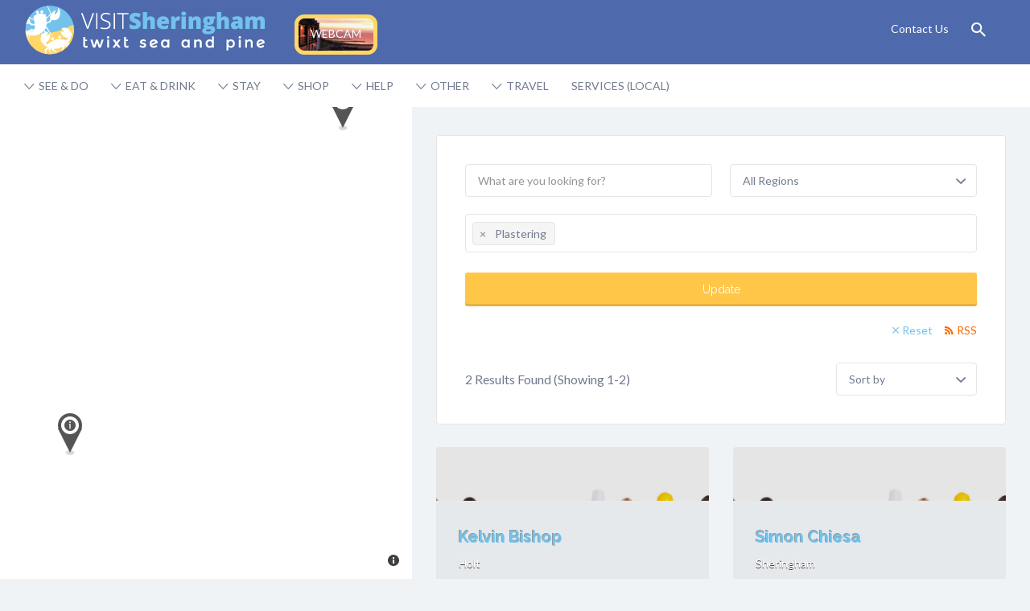

--- FILE ---
content_type: text/html; charset=UTF-8
request_url: https://visitsheringham.co.uk/listing-category/plastering/
body_size: 86868
content:
<!DOCTYPE html>
<html lang="en-GB">
<head>
	<meta charset="UTF-8">
	<meta name="viewport" content="width=device-width, initial-scale=1">

	<link rel="profile" href="http://gmpg.org/xfn/11">
	<link rel="pingback" href="https://visitsheringham.co.uk/xmlrpc.php">

	<meta name='robots' content='index, follow, max-image-preview:large, max-snippet:-1, max-video-preview:-1' />

	<!-- This site is optimized with the Yoast SEO plugin v20.1 - https://yoast.com/wordpress/plugins/seo/ -->
	<title>Plastering Archives - Visit Sheringham</title>
	<meta name="description" content="Visit Sheringham is THE place to go for what&#039;s on and where around this beautiful North Norfolk seaside town in England, for both tourists and locals. Search our comprehensive listings, view our 3 events calendars and gaze at the beachfront webcam." />
	<link rel="canonical" href="https://visitsheringham.co.uk/listing-category/plastering/" />
	<meta property="og:locale" content="en_GB" />
	<meta property="og:type" content="article" />
	<meta property="og:title" content="Plastering Archives - Visit Sheringham" />
	<meta property="og:description" content="Visit Sheringham is THE place to go for what&#039;s on and where around this beautiful North Norfolk seaside town in England, for both tourists and locals. Search our comprehensive listings, view our 3 events calendars and gaze at the beachfront webcam." />
	<meta property="og:url" content="https://visitsheringham.co.uk/listing-category/plastering/" />
	<meta property="og:site_name" content="Visit Sheringham" />
	<meta name="twitter:card" content="summary_large_image" />
	<script type="application/ld+json" class="yoast-schema-graph">{"@context":"https://schema.org","@graph":[{"@type":"CollectionPage","@id":"https://visitsheringham.co.uk/listing-category/plastering/","url":"https://visitsheringham.co.uk/listing-category/plastering/","name":"Plastering Archives - Visit Sheringham","isPartOf":{"@id":"https://visitsheringham.co.uk/#website"},"description":"Visit Sheringham is THE place to go for what's on and where around this beautiful North Norfolk seaside town in England, for both tourists and locals. Search our comprehensive listings, view our 3 events calendars and gaze at the beachfront webcam.","breadcrumb":{"@id":"https://visitsheringham.co.uk/listing-category/plastering/#breadcrumb"},"inLanguage":"en-GB"},{"@type":"BreadcrumbList","@id":"https://visitsheringham.co.uk/listing-category/plastering/#breadcrumb","itemListElement":[{"@type":"ListItem","position":1,"name":"Home","item":"https://visitsheringham.co.uk/"},{"@type":"ListItem","position":2,"name":"SERVICES","item":"https://visitsheringham.co.uk/listing-category/services/"},{"@type":"ListItem","position":3,"name":"Plastering"}]},{"@type":"WebSite","@id":"https://visitsheringham.co.uk/#website","url":"https://visitsheringham.co.uk/","name":"Visit Sheringham","description":"The Jewel of North Norfolk","publisher":{"@id":"https://visitsheringham.co.uk/#organization"},"potentialAction":[{"@type":"SearchAction","target":{"@type":"EntryPoint","urlTemplate":"https://visitsheringham.co.uk/?s={search_term_string}"},"query-input":"required name=search_term_string"}],"inLanguage":"en-GB"},{"@type":"Organization","@id":"https://visitsheringham.co.uk/#organization","name":"Visit Sheringham Tourist Promotion","url":"https://visitsheringham.co.uk/","logo":{"@type":"ImageObject","inLanguage":"en-GB","@id":"https://visitsheringham.co.uk/#/schema/logo/image/","url":"http://visitsheringham.co.uk/wp-content/uploads/2015/08/VISIT-Sheringham-logo-TWIXT-300w.png","contentUrl":"http://visitsheringham.co.uk/wp-content/uploads/2015/08/VISIT-Sheringham-logo-TWIXT-300w.png","width":301,"height":62,"caption":"Visit Sheringham Tourist Promotion"},"image":{"@id":"https://visitsheringham.co.uk/#/schema/logo/image/"}}]}</script>
	<!-- / Yoast SEO plugin. -->


<link rel='dns-prefetch' href='//cdnjs.cloudflare.com' />
<link rel='dns-prefetch' href='//fonts.googleapis.com' />
<link rel="alternate" type="application/rss+xml" title="Visit Sheringham &raquo; Feed" href="https://visitsheringham.co.uk/feed/" />
<link rel="alternate" type="application/rss+xml" title="Visit Sheringham &raquo; Comments Feed" href="https://visitsheringham.co.uk/comments/feed/" />
<link rel="alternate" type="application/rss+xml" title="Visit Sheringham &raquo; Plastering Listing Category Feed" href="https://visitsheringham.co.uk/listing-category/plastering/feed/" />
<script type="text/javascript">
window._wpemojiSettings = {"baseUrl":"https:\/\/s.w.org\/images\/core\/emoji\/14.0.0\/72x72\/","ext":".png","svgUrl":"https:\/\/s.w.org\/images\/core\/emoji\/14.0.0\/svg\/","svgExt":".svg","source":{"concatemoji":"https:\/\/visitsheringham.co.uk\/wp-includes\/js\/wp-emoji-release.min.js?ver=4970fb137a2fd69c17d4338276418a16"}};
/*! This file is auto-generated */
!function(e,a,t){var n,r,o,i=a.createElement("canvas"),p=i.getContext&&i.getContext("2d");function s(e,t){var a=String.fromCharCode,e=(p.clearRect(0,0,i.width,i.height),p.fillText(a.apply(this,e),0,0),i.toDataURL());return p.clearRect(0,0,i.width,i.height),p.fillText(a.apply(this,t),0,0),e===i.toDataURL()}function c(e){var t=a.createElement("script");t.src=e,t.defer=t.type="text/javascript",a.getElementsByTagName("head")[0].appendChild(t)}for(o=Array("flag","emoji"),t.supports={everything:!0,everythingExceptFlag:!0},r=0;r<o.length;r++)t.supports[o[r]]=function(e){if(p&&p.fillText)switch(p.textBaseline="top",p.font="600 32px Arial",e){case"flag":return s([127987,65039,8205,9895,65039],[127987,65039,8203,9895,65039])?!1:!s([55356,56826,55356,56819],[55356,56826,8203,55356,56819])&&!s([55356,57332,56128,56423,56128,56418,56128,56421,56128,56430,56128,56423,56128,56447],[55356,57332,8203,56128,56423,8203,56128,56418,8203,56128,56421,8203,56128,56430,8203,56128,56423,8203,56128,56447]);case"emoji":return!s([129777,127995,8205,129778,127999],[129777,127995,8203,129778,127999])}return!1}(o[r]),t.supports.everything=t.supports.everything&&t.supports[o[r]],"flag"!==o[r]&&(t.supports.everythingExceptFlag=t.supports.everythingExceptFlag&&t.supports[o[r]]);t.supports.everythingExceptFlag=t.supports.everythingExceptFlag&&!t.supports.flag,t.DOMReady=!1,t.readyCallback=function(){t.DOMReady=!0},t.supports.everything||(n=function(){t.readyCallback()},a.addEventListener?(a.addEventListener("DOMContentLoaded",n,!1),e.addEventListener("load",n,!1)):(e.attachEvent("onload",n),a.attachEvent("onreadystatechange",function(){"complete"===a.readyState&&t.readyCallback()})),(e=t.source||{}).concatemoji?c(e.concatemoji):e.wpemoji&&e.twemoji&&(c(e.twemoji),c(e.wpemoji)))}(window,document,window._wpemojiSettings);
</script>
<style type="text/css">
img.wp-smiley,
img.emoji {
	display: inline !important;
	border: none !important;
	box-shadow: none !important;
	height: 1em !important;
	width: 1em !important;
	margin: 0 0.07em !important;
	vertical-align: -0.1em !important;
	background: none !important;
	padding: 0 !important;
}
</style>
	<link rel='stylesheet' id='wp-block-library-css' href='https://visitsheringham.co.uk/wp-includes/css/dist/block-library/style.min.css?ver=4970fb137a2fd69c17d4338276418a16' type='text/css' media='all' />
<link rel='stylesheet' id='classic-theme-styles-css' href='https://visitsheringham.co.uk/wp-includes/css/classic-themes.min.css?ver=1' type='text/css' media='all' />
<style id='global-styles-inline-css' type='text/css'>
body{--wp--preset--color--black: #000000;--wp--preset--color--cyan-bluish-gray: #abb8c3;--wp--preset--color--white: #ffffff;--wp--preset--color--pale-pink: #f78da7;--wp--preset--color--vivid-red: #cf2e2e;--wp--preset--color--luminous-vivid-orange: #ff6900;--wp--preset--color--luminous-vivid-amber: #fcb900;--wp--preset--color--light-green-cyan: #7bdcb5;--wp--preset--color--vivid-green-cyan: #00d084;--wp--preset--color--pale-cyan-blue: #8ed1fc;--wp--preset--color--vivid-cyan-blue: #0693e3;--wp--preset--color--vivid-purple: #9b51e0;--wp--preset--gradient--vivid-cyan-blue-to-vivid-purple: linear-gradient(135deg,rgba(6,147,227,1) 0%,rgb(155,81,224) 100%);--wp--preset--gradient--light-green-cyan-to-vivid-green-cyan: linear-gradient(135deg,rgb(122,220,180) 0%,rgb(0,208,130) 100%);--wp--preset--gradient--luminous-vivid-amber-to-luminous-vivid-orange: linear-gradient(135deg,rgba(252,185,0,1) 0%,rgba(255,105,0,1) 100%);--wp--preset--gradient--luminous-vivid-orange-to-vivid-red: linear-gradient(135deg,rgba(255,105,0,1) 0%,rgb(207,46,46) 100%);--wp--preset--gradient--very-light-gray-to-cyan-bluish-gray: linear-gradient(135deg,rgb(238,238,238) 0%,rgb(169,184,195) 100%);--wp--preset--gradient--cool-to-warm-spectrum: linear-gradient(135deg,rgb(74,234,220) 0%,rgb(151,120,209) 20%,rgb(207,42,186) 40%,rgb(238,44,130) 60%,rgb(251,105,98) 80%,rgb(254,248,76) 100%);--wp--preset--gradient--blush-light-purple: linear-gradient(135deg,rgb(255,206,236) 0%,rgb(152,150,240) 100%);--wp--preset--gradient--blush-bordeaux: linear-gradient(135deg,rgb(254,205,165) 0%,rgb(254,45,45) 50%,rgb(107,0,62) 100%);--wp--preset--gradient--luminous-dusk: linear-gradient(135deg,rgb(255,203,112) 0%,rgb(199,81,192) 50%,rgb(65,88,208) 100%);--wp--preset--gradient--pale-ocean: linear-gradient(135deg,rgb(255,245,203) 0%,rgb(182,227,212) 50%,rgb(51,167,181) 100%);--wp--preset--gradient--electric-grass: linear-gradient(135deg,rgb(202,248,128) 0%,rgb(113,206,126) 100%);--wp--preset--gradient--midnight: linear-gradient(135deg,rgb(2,3,129) 0%,rgb(40,116,252) 100%);--wp--preset--duotone--dark-grayscale: url('#wp-duotone-dark-grayscale');--wp--preset--duotone--grayscale: url('#wp-duotone-grayscale');--wp--preset--duotone--purple-yellow: url('#wp-duotone-purple-yellow');--wp--preset--duotone--blue-red: url('#wp-duotone-blue-red');--wp--preset--duotone--midnight: url('#wp-duotone-midnight');--wp--preset--duotone--magenta-yellow: url('#wp-duotone-magenta-yellow');--wp--preset--duotone--purple-green: url('#wp-duotone-purple-green');--wp--preset--duotone--blue-orange: url('#wp-duotone-blue-orange');--wp--preset--font-size--small: 13px;--wp--preset--font-size--medium: 20px;--wp--preset--font-size--large: 36px;--wp--preset--font-size--x-large: 42px;--wp--preset--spacing--20: 0.44rem;--wp--preset--spacing--30: 0.67rem;--wp--preset--spacing--40: 1rem;--wp--preset--spacing--50: 1.5rem;--wp--preset--spacing--60: 2.25rem;--wp--preset--spacing--70: 3.38rem;--wp--preset--spacing--80: 5.06rem;}:where(.is-layout-flex){gap: 0.5em;}body .is-layout-flow > .alignleft{float: left;margin-inline-start: 0;margin-inline-end: 2em;}body .is-layout-flow > .alignright{float: right;margin-inline-start: 2em;margin-inline-end: 0;}body .is-layout-flow > .aligncenter{margin-left: auto !important;margin-right: auto !important;}body .is-layout-constrained > .alignleft{float: left;margin-inline-start: 0;margin-inline-end: 2em;}body .is-layout-constrained > .alignright{float: right;margin-inline-start: 2em;margin-inline-end: 0;}body .is-layout-constrained > .aligncenter{margin-left: auto !important;margin-right: auto !important;}body .is-layout-constrained > :where(:not(.alignleft):not(.alignright):not(.alignfull)){max-width: var(--wp--style--global--content-size);margin-left: auto !important;margin-right: auto !important;}body .is-layout-constrained > .alignwide{max-width: var(--wp--style--global--wide-size);}body .is-layout-flex{display: flex;}body .is-layout-flex{flex-wrap: wrap;align-items: center;}body .is-layout-flex > *{margin: 0;}:where(.wp-block-columns.is-layout-flex){gap: 2em;}.has-black-color{color: var(--wp--preset--color--black) !important;}.has-cyan-bluish-gray-color{color: var(--wp--preset--color--cyan-bluish-gray) !important;}.has-white-color{color: var(--wp--preset--color--white) !important;}.has-pale-pink-color{color: var(--wp--preset--color--pale-pink) !important;}.has-vivid-red-color{color: var(--wp--preset--color--vivid-red) !important;}.has-luminous-vivid-orange-color{color: var(--wp--preset--color--luminous-vivid-orange) !important;}.has-luminous-vivid-amber-color{color: var(--wp--preset--color--luminous-vivid-amber) !important;}.has-light-green-cyan-color{color: var(--wp--preset--color--light-green-cyan) !important;}.has-vivid-green-cyan-color{color: var(--wp--preset--color--vivid-green-cyan) !important;}.has-pale-cyan-blue-color{color: var(--wp--preset--color--pale-cyan-blue) !important;}.has-vivid-cyan-blue-color{color: var(--wp--preset--color--vivid-cyan-blue) !important;}.has-vivid-purple-color{color: var(--wp--preset--color--vivid-purple) !important;}.has-black-background-color{background-color: var(--wp--preset--color--black) !important;}.has-cyan-bluish-gray-background-color{background-color: var(--wp--preset--color--cyan-bluish-gray) !important;}.has-white-background-color{background-color: var(--wp--preset--color--white) !important;}.has-pale-pink-background-color{background-color: var(--wp--preset--color--pale-pink) !important;}.has-vivid-red-background-color{background-color: var(--wp--preset--color--vivid-red) !important;}.has-luminous-vivid-orange-background-color{background-color: var(--wp--preset--color--luminous-vivid-orange) !important;}.has-luminous-vivid-amber-background-color{background-color: var(--wp--preset--color--luminous-vivid-amber) !important;}.has-light-green-cyan-background-color{background-color: var(--wp--preset--color--light-green-cyan) !important;}.has-vivid-green-cyan-background-color{background-color: var(--wp--preset--color--vivid-green-cyan) !important;}.has-pale-cyan-blue-background-color{background-color: var(--wp--preset--color--pale-cyan-blue) !important;}.has-vivid-cyan-blue-background-color{background-color: var(--wp--preset--color--vivid-cyan-blue) !important;}.has-vivid-purple-background-color{background-color: var(--wp--preset--color--vivid-purple) !important;}.has-black-border-color{border-color: var(--wp--preset--color--black) !important;}.has-cyan-bluish-gray-border-color{border-color: var(--wp--preset--color--cyan-bluish-gray) !important;}.has-white-border-color{border-color: var(--wp--preset--color--white) !important;}.has-pale-pink-border-color{border-color: var(--wp--preset--color--pale-pink) !important;}.has-vivid-red-border-color{border-color: var(--wp--preset--color--vivid-red) !important;}.has-luminous-vivid-orange-border-color{border-color: var(--wp--preset--color--luminous-vivid-orange) !important;}.has-luminous-vivid-amber-border-color{border-color: var(--wp--preset--color--luminous-vivid-amber) !important;}.has-light-green-cyan-border-color{border-color: var(--wp--preset--color--light-green-cyan) !important;}.has-vivid-green-cyan-border-color{border-color: var(--wp--preset--color--vivid-green-cyan) !important;}.has-pale-cyan-blue-border-color{border-color: var(--wp--preset--color--pale-cyan-blue) !important;}.has-vivid-cyan-blue-border-color{border-color: var(--wp--preset--color--vivid-cyan-blue) !important;}.has-vivid-purple-border-color{border-color: var(--wp--preset--color--vivid-purple) !important;}.has-vivid-cyan-blue-to-vivid-purple-gradient-background{background: var(--wp--preset--gradient--vivid-cyan-blue-to-vivid-purple) !important;}.has-light-green-cyan-to-vivid-green-cyan-gradient-background{background: var(--wp--preset--gradient--light-green-cyan-to-vivid-green-cyan) !important;}.has-luminous-vivid-amber-to-luminous-vivid-orange-gradient-background{background: var(--wp--preset--gradient--luminous-vivid-amber-to-luminous-vivid-orange) !important;}.has-luminous-vivid-orange-to-vivid-red-gradient-background{background: var(--wp--preset--gradient--luminous-vivid-orange-to-vivid-red) !important;}.has-very-light-gray-to-cyan-bluish-gray-gradient-background{background: var(--wp--preset--gradient--very-light-gray-to-cyan-bluish-gray) !important;}.has-cool-to-warm-spectrum-gradient-background{background: var(--wp--preset--gradient--cool-to-warm-spectrum) !important;}.has-blush-light-purple-gradient-background{background: var(--wp--preset--gradient--blush-light-purple) !important;}.has-blush-bordeaux-gradient-background{background: var(--wp--preset--gradient--blush-bordeaux) !important;}.has-luminous-dusk-gradient-background{background: var(--wp--preset--gradient--luminous-dusk) !important;}.has-pale-ocean-gradient-background{background: var(--wp--preset--gradient--pale-ocean) !important;}.has-electric-grass-gradient-background{background: var(--wp--preset--gradient--electric-grass) !important;}.has-midnight-gradient-background{background: var(--wp--preset--gradient--midnight) !important;}.has-small-font-size{font-size: var(--wp--preset--font-size--small) !important;}.has-medium-font-size{font-size: var(--wp--preset--font-size--medium) !important;}.has-large-font-size{font-size: var(--wp--preset--font-size--large) !important;}.has-x-large-font-size{font-size: var(--wp--preset--font-size--x-large) !important;}
.wp-block-navigation a:where(:not(.wp-element-button)){color: inherit;}
:where(.wp-block-columns.is-layout-flex){gap: 2em;}
.wp-block-pullquote{font-size: 1.5em;line-height: 1.6;}
</style>
<link rel='stylesheet' id='contact-form-7-css' href='https://visitsheringham.co.uk/wp-content/plugins/contact-form-7/includes/css/styles.css?ver=5.7.4' type='text/css' media='all' />
<link rel='stylesheet' id='ehb_stylesheet-css' href='https://visitsheringham.co.uk/wp-content/plugins/easy-heads-up-bar/css/ehu.css?ver=2.1.7' type='text/css' media='all' />
<link rel='stylesheet' id='select2-css' href='https://visitsheringham.co.uk/wp-content/plugins/wp-job-manager/assets/lib/select2/select2.min.css?ver=4.0.10' type='text/css' media='all' />
<link rel='stylesheet' id='listify-fonts-css' href='//fonts.googleapis.com/css?family=Lato%3Aregular%2Citalic%2C700%7CRaleway%3Aregular%2Citalic%2C700&#038;ver=2.14.3#038;subset=latin' type='text/css' media='all' />
<link rel='stylesheet' id='timepicker-css' href='//cdnjs.cloudflare.com/ajax/libs/timepicker/1.3.5/jquery.timepicker.min.css?ver=2.14.3' type='text/css' media='all' />
<link rel='stylesheet' id='listify-css' href='https://visitsheringham.co.uk/wp-content/themes/listify/css/style.min.css?ver=2.14.3' type='text/css' media='all' />
<style id='listify-inline-css' type='text/css'>
.as-seen-on{background-color:#72c2ec;}html{background-color:#f0f3f6;}.nav-menu.tertiary li.is-active a:before,.nav-menu.tertiary li.current-menu-item a:before{border-bottom-color:#f0f3f6;}.site-branding .site-title,.site-branding .site-description,.site-header-minimal .site-title,.site-header-minimal .site-description{display:none;}input,textarea,input[type=checkbox],input[type=radio],.site select,.facetwp-facet .facetwp-checkbox:before,.filter_by_tag a:before,.search-choice-close,.widget_layered_nav li a:before,.site-main .content-box select,.site-main .widget select,.site-main .job_listings select,.mfp-content select,body .chosen-container-single .chosen-single,body .chosen-container-multi .chosen-choices li.search-field input[type=text],.select2.select2-container .select2-choice,.select2.select2-container--default .select2-selection--single,.select2.select2-container--default .select2-selection--multiple,.select2-container.select2-container--default .select2-search--dropdown .select2-search__field,.select2-container .select2-dropdown,.facetwp-facet.facetwp-type-fselect .fs-label-wrap,body .chosen-container .chosen-drop,body .chosen-container-single .chosen-search input[type=text],body .chosen-container-single .chosen-search input[type=text]:focus{color:#717a8f;border-color:#e5e5e5;background-color:#ffffff;}.wp-editor-container,.mce-tinymce.mce-container{border-color:#e5e5e5;}input[type=checkbox]:checked:before,.facetwp-facet .facetwp-checkbox.checked:after,.facetwp-facet .facetwp-link.checked,.facetwp-facet.facetwp-type-fselect .fs-option{color:#717a8f;}.facetwp-facet.facetwp-type-fselect .fs-arrow{border-top-color:#717a8f;}input:focus,textarea:focus{background-color:#ffffff;}.wc-social-login-divider span:after,.wc-social-login-divider span:before{background-color:#e5e5e5;}.listing-cover,.entry-cover,.homepage-cover.page-cover,.list-cover{background-color:#e6e9ec;}body,.listify_widget_panel_listing_tags .tag,.entry-cover.no-image,.entry-cover.no-image a,.listing-cover.no-image,.listing-cover.no-image a:not(.button),.content-pagination .page-numbers,.facetwp-pager .facetwp-page,.js-toggle-area-trigger,.job-dashboard-actions a,.job-manager-bookmark-actions a,body.fixed-map .site-footer,body.fixed-map .site-footer a,.homepage-cover .job_search_form .select:after,.tabbed-listings-tabs a,.archive-job_listing-toggle,.job-manager-form fieldset.fieldset-job_hours,.filter_by_tag a,a.upload-images,a.upload-images span,.woocommerce-tabs .tabs a,.cluster-overlay a,.map-marker-info,.map-marker-info a,.archive-job_listing-layout.button.active,.entry-title--grid a,.entry-read-more,.listing-by-term-title a,.map-widget-sections a,.select2-default,.select2-container .select2-choice,.select2-container-multi .select2-choices .select2-search-choice,.no-image .listing-stars--single .listing-star,.pm-column a,.astoundify-favorites-tab{color:#717a8f;}.no-image .astoundify-favorites-icon svg{fill:#717a8f;}.comment-meta a,.commentlist a.comment-ago,div:not(.no-image) .star-rating:before,div:not(.no-image) .stars span a:before,.job_listing-author-descriptor,.entry-meta,.entry-meta a,.home-widget-description,.listings-by-term-content .job_listing-rating-count,.listings-by-term-more a,.search-form .search-submit:before,.mfp-content .mfp-close:before,div:not(.job-package-price) .woocommerce .amount,.woocommerce .quantity,.showing_jobs,.account-sign-in,.archive-job_listing-layout.button{color:#949db2;}.social-profiles a,.listing-gallery-nav .slick-dots li button:before{background-color:#949db2;}a,.single-job_listing .widget a:not(.button),.listify_widget_panel_listing_content a{color:#72c2ec;}a:active,a:hover,.primary-header .current-account-toggle .sub-menu a{color:#59a9d3;}.search-overlay,.primary-header{background-color:#4e6aad;}.primary.nav-menu .current-cart .current-cart-count{border-color:#4e6aad;}.nav-menu a,.nav-menu li:before,.nav-menu li:after,.nav-menu a:before,.nav-menu a:after{color:#4e6aad;}.nav-menu ul a,.nav-menu.primary ul ul a,.nav-menu.primary ul ul li:before,.nav-menu.primary ul ul li:after{color:#2854a1;}.main-navigation{background-color:#ffffff;}.navigation-bar-toggle,.search-overlay-toggle{color:#717a8f;}.tertiary-navigation{background-color:#ffffff;}.tertiary-navigation .navigation-bar-toggle{color:#717a8f;}.listify_widget_panel_listing_tags .tag.active:before,.job-package-includes li:before,.woocommerce-tabs .tabs .active a,body:not(.facetwp) .locate-me:before,.woocommerce .quantity input[type="button"],.astoundify-favorites-tab--active,.astoundify-favorites-tab--active:focus,.astoundify-favorites-tab--active:hover{color:#ffc648;}input[type="button"].facetwp-reset:hover,input[type="button"].facetwp-reset:focus,.tabbed-listings-tabs a:hover,.tabbed-listings-tabs a.active,.archive-job_listing-toggle.active,body:not(.facetwp) .locate-me:hover:before{color:#dca325;}input[type="button"],input[type="reset"],input[type="submit"],.button,.facetwp-type-slider .noUi-connect,.ui-slider .ui-slider-range,.listing-owner,.comment-rating,.job_listing-rating-average,.map-marker.active:after,.cluster,.widget_calendar tbody a,.load_more_jobs,.listify-badge,.listing-featured-badge,button.update_results,.select2-container.select2-container--default .select2-results__option--highlighted[aria-selected],.astoundify-favorites-submit-field button{background-color:#ffc648;}input[type="button"]:hover,input[type="button"]:focus,input[type="reset"]:hover,input[type="reset"]:focus,input[type="submit"]:hover,input[type="submit"]:focus,.button:hover,.button:focus,::selection,button.update_results:hover,button.update_results.refreshing,.load_more_jobs:hover,.astoundify-favorites-submit-field button:hover{background-color:#fac143;}::-moz-selection{background-color:#fac143;}.tabbed-listings-tabs a:hover,.tabbed-listings-tabs a.active,.archive-job_listing-toggle.active,li.job-package:hover,.job_listing_packages ul.job_packages li:not(.package-section):hover,.facetwp-type-slider .noUi-horizontal .noUi-handle,.facetwp-type-slider .noUi-horizontal .noUi-origin,.ui-slider .ui-slider-handle,.search-radius-slider .noUi-handle,.search-radius-slider .noUi-origin,.woocommerce-message,.job-manager-message,.woocommerce-info{border-color:#ffc648;}.listing-featured--outline .job_listing-entry-header:before{box-shadow:inset 0 0 0 3px #ffc648;}.widget_layered_nav li.chosen a:after,.widget_layered_nav li.chosen a,.upload-images:hover .upload-area,.job_listing_packages ul.job_packages li label,.upload-images:hover,.search-choice-close:after,.filter_by_tag a.active:after,.woocommerce-tabs .tabs .active a{color:#72c2ec;}.button-secondary,input[type="button"].facetwp-reset,.type-product .onsale,.type-product .price ins,.job-package-tag{background-color:#72c2ec;}.button-secondary:hover,.button-secondary:focus,input[type="button"].facetwp-reset:hover,input[type="button"].facetwp-reset:focus{background-color:#6dbde7;}.upload-images:hover{border-color:#72c2ec;}.site-footer-widgets{color:#ffffff;background-color:#2854a1;}.footer-widget,.footer-widget a,.footer-widget a:hover,.site-social a:hover{color:#ffffff;}.site-footer,.site-social a{color:#a1b5d6;}.site-footer{background-color:#22498e;}.claimed-ribbon span:before{color:#2854a1;}body{padding-top:75px;}.content-box,.content-shop-wrapper .archive-job_listing-filters-wrapper.top.type-product,.home-feature,.job-package,.job_filters,.listify_widget_search_listings.home-widget .archive-job_listing-filters-wrapper.top.job_search_form,.listify_widget_search_listings.home-widget .job_search_form,.listing-by-term-inner,.single-job_listing-description,.tabbed-listings-tabs a,.tabbed-listings-tabs a.archive-job_listing-filters-wrapper.top,.type-product .thumbnails a,.type-product .thumbnails a.archive-job_listing-filters-wrapper.top,.widget,.woocommerce div.product div.archive-job_listing-filters-wrapper.top.summary,.woocommerce div.product div.summary,.woocommerce-main-image,.woocommerce-page div.product div.archive-job_listing-filters-wrapper.top.summary,.woocommerce-page div.product div.summary, .woocommerce-tabs,.archive-job_listing-layout,.nav-menu .children.category-list .category-count,.nav-menu .sub-menu.category-list .category-count,ul.nav-menu .children.category-list .category-count,ul.nav-menu .sub-menu.category-list .category-count,.facetwp-pager .facetwp-page,.job-manager-pagination li a,.job-manager-pagination li span,.js-toggle-area-trigger,.site .facetwp-sort select,a.page-numbers, span.page-numbers,.archive-job_listing-toggle-inner{background-color:#ffffff;box-shadow:inset 0 0 0 1px #e5e5e5;border:0;}.comment-reply-title,.entry-content .rcp_form .rcp_subscription_fieldset .rcp_subscription_message,.entry-content .rcp_header,.entry-content h2,.entry-content h3,.entry-content h4,.job-manager-form h2,.job_listing_packages ul.job_packages .package-section,.listify_widget_panel_listing_content h2,.listify_widget_panel_listing_content h3,.listify_widget_panel_listing_content h4,.listing-by-term-title,.widget-title,.woocommerce-account .woocommerce legend,.woocommerce-tabs .tabs a,.account-sign-in,.job-manager-form fieldset.fieldset-job_hours,.ninja-forms-required-items,.showing_jobs,.woocommerce-tabs .woocommerce-noreviews,.payment_methods li .payment_box,button.more-filters__toggle,button.more-filters__toggle:hover{border-color:#f4f4f4;}.ui-slider,.ui-slider-range,.search-radius-slider .noUi-target,.payment_methods li{background-color:#f4f4f4;}.listing-entry-company-image{border-color:#ffffff;background-color:#ffffff;}button.more-filters__toggle,button.more-filters__toggle:hover,button.more-filters__toggle:focus{color:#717a8f;border-color:#efefef;background-color:#ffffff;}button.more-filters__toggle:hover,button.more-filters__toggle:focus{border-color:#e5e5e5;}:not(.wp-core-ui) button,body,input,select,textarea{font-family:"Lato","Helvetica Neue",Helvetica,Arial,sans-serif;font-weight:normal;}.page-title,.job_listing-title,.popup-title,.homepage-cover .home-widget-title{font-family:"Raleway","Helvetica Neue",Helvetica,Arial,sans-serif;font-weight:bold;}.widget-title,.comment-reply-title{font-family:"Raleway","Helvetica Neue",Helvetica,Arial,sans-serif;font-weight:normal;}.home-widget-title,.callout-feature-content h2,.home-feature-title h2{font-family:"Raleway","Helvetica Neue",Helvetica,Arial,sans-serif;font-weight:bold;}.home-widget-description{font-family:"Lato","Helvetica Neue",Helvetica,Arial,sans-serif;font-weight:normal;}button:not([role="presentation"]),input[type="button"],input[type="reset"],input[type="submit"],.button{font-family:"Raleway","Helvetica Neue",Helvetica,Arial,sans-serif;font-weight:normal;}.map-marker:after{border-top-color:#555555;}.map-marker i:after{background-color:#555555;}.map-marker i:before{color:#555555;}.map-marker.marker-color-68:after{border-top-color:#eeee22;}.map-marker.marker-color-68 i:after{background-color:#eeee22;}.map-marker.marker-color-68 i:before{color:#eeee22;}.map-marker.marker-color-67:after{border-top-color:#eeee22;}.map-marker.marker-color-67 i:after{background-color:#eeee22;}.map-marker.marker-color-67 i:before{color:#eeee22;}.map-marker.marker-color-64:after{border-top-color:#eeee22;}.map-marker.marker-color-64 i:after{background-color:#eeee22;}.map-marker.marker-color-64 i:before{color:#eeee22;}.map-marker.marker-color-59:after{border-top-color:#eeee22;}.map-marker.marker-color-59 i:after{background-color:#eeee22;}.map-marker.marker-color-59 i:before{color:#eeee22;}.map-marker.marker-color-61:after{border-top-color:#eeee22;}.map-marker.marker-color-61 i:after{background-color:#eeee22;}.map-marker.marker-color-61 i:before{color:#eeee22;}.map-marker.marker-color-65:after{border-top-color:#eeee22;}.map-marker.marker-color-65 i:after{background-color:#eeee22;}.map-marker.marker-color-65 i:before{color:#eeee22;}.map-marker.marker-color-62:after{border-top-color:#eeee22;}.map-marker.marker-color-62 i:after{background-color:#eeee22;}.map-marker.marker-color-62 i:before{color:#eeee22;}.map-marker.marker-color-48:after{border-top-color:#dd3333;}.map-marker.marker-color-48 i:after{background-color:#dd3333;}.map-marker.marker-color-48 i:before{color:#dd3333;}.map-marker.marker-color-51:after{border-top-color:#dd3333;}.map-marker.marker-color-51 i:after{background-color:#dd3333;}.map-marker.marker-color-51 i:before{color:#dd3333;}.map-marker.marker-color-44:after{border-top-color:#dd3333;}.map-marker.marker-color-44 i:after{background-color:#dd3333;}.map-marker.marker-color-44 i:before{color:#dd3333;}.map-marker.marker-color-46:after{border-top-color:#dd3333;}.map-marker.marker-color-46 i:after{background-color:#dd3333;}.map-marker.marker-color-46 i:before{color:#dd3333;}.map-marker.marker-color-63:after{border-top-color:#eeee22;}.map-marker.marker-color-63 i:after{background-color:#eeee22;}.map-marker.marker-color-63 i:before{color:#eeee22;}.map-marker.marker-color-49:after{border-top-color:#1e73be;}.map-marker.marker-color-49 i:after{background-color:#1e73be;}.map-marker.marker-color-49 i:before{color:#1e73be;}.map-marker.marker-color-69:after{border-top-color:#81d742;}.map-marker.marker-color-69 i:after{background-color:#81d742;}.map-marker.marker-color-69 i:before{color:#81d742;}.map-marker.marker-color-45:after{border-top-color:#81d742;}.map-marker.marker-color-45 i:after{background-color:#81d742;}.map-marker.marker-color-45 i:before{color:#81d742;}.map-marker.marker-color-47:after{border-top-color:#dd3333;}.map-marker.marker-color-47 i:after{background-color:#dd3333;}.map-marker.marker-color-47 i:before{color:#dd3333;}.map-marker.marker-color-55:after{border-top-color:#8224e3;}.map-marker.marker-color-55 i:after{background-color:#8224e3;}.map-marker.marker-color-55 i:before{color:#8224e3;}.map-marker.marker-color-57:after{border-top-color:#1e73be;}.map-marker.marker-color-57 i:after{background-color:#1e73be;}.map-marker.marker-color-57 i:before{color:#1e73be;}.map-marker.marker-color-60:after{border-top-color:#eeee22;}.map-marker.marker-color-60 i:after{background-color:#eeee22;}.map-marker.marker-color-60 i:before{color:#eeee22;}.map-marker.marker-color-79:after{border-top-color:#dd3333;}.map-marker.marker-color-79 i:after{background-color:#dd3333;}.map-marker.marker-color-79 i:before{color:#dd3333;}.map-marker.marker-color-82:after{border-top-color:#1e73be;}.map-marker.marker-color-82 i:after{background-color:#1e73be;}.map-marker.marker-color-82 i:before{color:#1e73be;}.map-marker.marker-color-80:after{border-top-color:#dd3333;}.map-marker.marker-color-80 i:after{background-color:#dd3333;}.map-marker.marker-color-80 i:before{color:#dd3333;}.map-marker.marker-color-78:after{border-top-color:#000000;}.map-marker.marker-color-78 i:after{background-color:#000000;}.map-marker.marker-color-78 i:before{color:#000000;}.map-marker.marker-color-83:after{border-top-color:#8224e3;}.map-marker.marker-color-83 i:after{background-color:#8224e3;}.map-marker.marker-color-83 i:before{color:#8224e3;}.map-marker.marker-color-56:after{border-top-color:#dd9933;}.map-marker.marker-color-56 i:after{background-color:#dd9933;}.map-marker.marker-color-56 i:before{color:#dd9933;}.map-marker.marker-color-30:after{border-top-color:#f7f322;}.map-marker.marker-color-30 i:after{background-color:#f7f322;}.map-marker.marker-color-30 i:before{color:#f7f322;}.map-marker.marker-color-32:after{border-top-color:#8224e3;}.map-marker.marker-color-32 i:after{background-color:#8224e3;}.map-marker.marker-color-32 i:before{color:#8224e3;}.map-marker.marker-color-81:after{border-top-color:#dd9933;}.map-marker.marker-color-81 i:after{background-color:#dd9933;}.map-marker.marker-color-81 i:before{color:#dd9933;}.map-marker.marker-color-66:after{border-top-color:#000000;}.map-marker.marker-color-66 i:after{background-color:#000000;}.map-marker.marker-color-66 i:before{color:#000000;}.map-marker.marker-color-77:after{border-top-color:#000000;}.map-marker.marker-color-77 i:after{background-color:#000000;}.map-marker.marker-color-77 i:before{color:#000000;}.map-marker.marker-color-33:after{border-top-color:#8224e3;}.map-marker.marker-color-33 i:after{background-color:#8224e3;}.map-marker.marker-color-33 i:before{color:#8224e3;}.map-marker.marker-color-122:after{border-top-color:#eeee22;}.map-marker.marker-color-122 i:after{background-color:#eeee22;}.map-marker.marker-color-122 i:before{color:#eeee22;}li.type-job_listing .job_listing-rating-stars span,.rating-stars span,.widget .comment-form-rating a.star,.listing-star{color:#ffb400;}
@media screen and (min-width: 768px){.nav-menu.secondary .sub-menu.category-list{background-color:#f0f3f6;}}
@media screen and (min-width: 992px){.nav-menu.primary ul ul a:hover,.nav-menu.secondary ul ul a:hover,.nav-menu.tertiary ul ul a:hover{color:#0f3b88;}.nav-menu.primary a,.nav-menu.primary li:before,.nav-menu.primary li:after,.nav-menu.primary a:before,.nav-menu.primary a:after{color:#ffffff;}.nav-menu.secondary > li > a,.nav-menu.secondary > li > a:before,.nav-menu.secondary > li > a:after,.nav-menu.secondary > li:before,.nav-menu.secondary > li:after{color:#717a8f;}.nav-menu .children.category-list .container:before,.nav-menu .sub-menu.category-list .container:before,ul.nav-menu .children.category-list .container:before,ul.nav-menu .sub-menu.category-list .container:before{border-top-color:#ffffff;}.nav-menu.tertiary > ul > li > a,.nav-menu.tertiary > li > a,.nav-menu.tertiary > li > a:before,.nav-menu.tertiary > li > a:after,.nav-menu.tertiary > li:before,.nav-menu.tertiary > li:after{color:#717a8f;}.primary.nav-menu .current-cart .current-cart-count,.mail-icon--unread:after{color:#2854a1;background-color:#ffffff;}:not(.wp-core-ui) button,body,input,select,textarea{font-size:14px;line-height:normal;}.page-title,.job_listing-title,.popup-title,.homepage-cover .home-widget-title{font-size:33px;line-height:normal;}.homepage-cover .home-widget-title{font-size:49px;}.widget-title,.comment-reply-title{font-size:16px;line-height:normal;}.home-widget-title{font-size:30px;line-height:normal;}.home-widget-description{font-size:14px;line-height:normal;}button:not([role="presentation"]),input[type="button"],input[type="reset"],input[type="submit"],.button{font-size:14px;line-height:normal;}}
@media screen and (min-width: 1200px){.homepage-cover{background-attachment:initial;}}
</style>
<link rel='stylesheet' id='listify-widget-css' href='https://visitsheringham.co.uk/wp-content/themes/listify/css/custom-widget.css?ver=2.14.3' type='text/css' media='all' />
<link rel='stylesheet' id='simcal-qtip-css' href='https://visitsheringham.co.uk/wp-content/plugins/google-calendar-events/assets/css/vendor/jquery.qtip.min.css?ver=3.1.37.2' type='text/css' media='all' />
<link rel='stylesheet' id='simcal-default-calendar-grid-css' href='https://visitsheringham.co.uk/wp-content/plugins/google-calendar-events/assets/css/default-calendar-grid.min.css?ver=3.1.37.2' type='text/css' media='all' />
<link rel='stylesheet' id='simcal-default-calendar-list-css' href='https://visitsheringham.co.uk/wp-content/plugins/google-calendar-events/assets/css/default-calendar-list.min.css?ver=3.1.37.2' type='text/css' media='all' />
<link rel='stylesheet' id='listify-child-css' href='https://visitsheringham.co.uk/wp-content/themes/listify-child/style.css?ver=4970fb137a2fd69c17d4338276418a16' type='text/css' media='all' />
<script type='text/javascript' id='jshowoff-adrotate-js-extra'>
/* <![CDATA[ */
var impression_object = {"ajax_url":"https:\/\/visitsheringham.co.uk\/wp-admin\/admin-ajax.php"};
/* ]]> */
</script>
<script type='text/javascript' src='https://visitsheringham.co.uk/wp-content/plugins/adrotate/library/jquery.adrotate.dyngroup.js' id='jshowoff-adrotate-js'></script>
<script type='text/javascript' id='clicktrack-adrotate-js-extra'>
/* <![CDATA[ */
var click_object = {"ajax_url":"https:\/\/visitsheringham.co.uk\/wp-admin\/admin-ajax.php"};
/* ]]> */
</script>
<script type='text/javascript' src='https://visitsheringham.co.uk/wp-content/plugins/adrotate/library/jquery.adrotate.clicktracker.js' id='clicktrack-adrotate-js'></script>
<script type='text/javascript' src='https://visitsheringham.co.uk/wp-includes/js/jquery/jquery.min.js?ver=3.6.1' id='jquery-core-js'></script>
<script type='text/javascript' src='https://visitsheringham.co.uk/wp-includes/js/jquery/jquery-migrate.min.js?ver=3.3.2' id='jquery-migrate-js'></script>
<script type='text/javascript' id='select2-js-extra'>
/* <![CDATA[ */
var job_manager_select2_args = {"width":"100%"};
var job_manager_select2_filters_args = {"width":"100%","allowClear":"1","minimumResultsForSearch":"10","placeholder":"Any Category"};
/* ]]> */
</script>
<script type='text/javascript' src='https://visitsheringham.co.uk/wp-content/plugins/wp-job-manager/assets/lib/select2/select2.full.min.js?ver=4.0.10' id='select2-js'></script>
<link rel="https://api.w.org/" href="https://visitsheringham.co.uk/wp-json/" /><link rel="alternate" type="application/json" href="https://visitsheringham.co.uk/wp-json/wp/v2/job-categories/159" /><link rel="EditURI" type="application/rsd+xml" title="RSD" href="https://visitsheringham.co.uk/xmlrpc.php?rsd" />
<link rel="wlwmanifest" type="application/wlwmanifest+xml" href="https://visitsheringham.co.uk/wp-includes/wlwmanifest.xml" />


<!-- This site is using AdRotate v5.11 to display their advertisements - https://ajdg.solutions/ -->
<!-- AdRotate CSS -->
<style type="text/css" media="screen">
	.g { margin:0px; padding:0px; overflow:hidden; line-height:1; zoom:1; }
	.g img { height:auto; }
	.g-col { position:relative; float:left; }
	.g-col:first-child { margin-left: 0; }
	.g-col:last-child { margin-right: 0; }
	.g-1 { min-width:2px; max-width:154px; }
	.b-1 { margin:2px; }
	.g-2 { min-width:2px; max-width:154px; }
	.b-2 { margin:2px; }
	.g-3 { min-width:0px; max-width:900px; margin: 0 auto; }
	.b-3 { margin:0px; }
	.g-4 { min-width:2px; max-width:908px; margin: 0 auto; }
	.b-4 { margin:2px; }
	.g-5 { width:100%; max-width:300px; height:100%; max-height:250px; margin: 0 auto; }
	@media only screen and (max-width: 480px) {
		.g-col, .g-dyn, .g-single { width:100%; margin-left:0; margin-right:0; }
	}
</style>
<!-- /AdRotate CSS -->

<style type="text/css" id="custom-background-css">
body.custom-background { background-color: #f0f3f6; }
</style>
	<!-- AdRotate JS -->
<script type="text/javascript">
jQuery(document).ready(function(){
if(jQuery.fn.gslider) {
	jQuery('.g-5').gslider({ groupid: 5, speed: 6000 });
}
});
</script>
<!-- /AdRotate JS -->

<link rel="icon" href="https://visitsheringham.co.uk/wp-content/uploads/2015/08/cropped-Visit-Sheringham-512sq-icon1-32x32.png" sizes="32x32" />
<link rel="icon" href="https://visitsheringham.co.uk/wp-content/uploads/2015/08/cropped-Visit-Sheringham-512sq-icon1-192x192.png" sizes="192x192" />
<link rel="apple-touch-icon" href="https://visitsheringham.co.uk/wp-content/uploads/2015/08/cropped-Visit-Sheringham-512sq-icon1-180x180.png" />
<meta name="msapplication-TileImage" content="https://visitsheringham.co.uk/wp-content/uploads/2015/08/cropped-Visit-Sheringham-512sq-icon1-270x270.png" />
			<!-- Easy Columns 2.1.1 by Pat Friedl http://www.patrickfriedl.com -->
			<link rel="stylesheet" href="https://visitsheringham.co.uk/wp-content/plugins/easy-columns/css/easy-columns.css" type="text/css" media="screen, projection" />
						<!-- Begin Easy Columns 2.1.1 Custom CSS -->
			<style type="text/css">
			.ezcol-one-half {width:450px;}
.webcam-adcolumn-left {padding:0;margin:0;width:150px;float:left;display:block;background-color:red;height:1600px;}
.webcam-adcolumn-centre {padding:0;margin:0 10px 0 10px;width:auto;float:left;display:block;background-color:yellow;height:600px;}

.webcam-adcolumn-centreleft {padding:0;margin:0 10px 0 10px;width:auto;float:left;display:block;background-color:yellow;height:600px;}
.webcam-adcolumn-centreright {padding:0;margin:0 10px 0 10px;width:auto;float:left;display:block;background-color:yellow;height:600px;}


.webcam-adcolumn-right {padding:0;margin:0;width:150px;float:right;display:block;background-color:blue;height:600px;}

#webcam1 {padding:0;margin:10px 0;width:930px;display:block;background-color:green;height:auto;}
			</style>
			<!-- End Easy Columns 2.1.1 Custom CSS -->
					<style type="text/css" id="wp-custom-css">
			.webcam-widgets-weather {
    display: inline;
    float: left;
    margin: 0px 0px 0 10px;
    overflow: hidden;
    position: relative;
    height: 200px;
    width: 150px;
    padding: 0px 0px 0px 0px;
}		</style>
		  
<script language="JavaScript" type="text/javascript" src="https://content.jwplatform.com/libraries/DVIk7TTj.js"></script>
<script>jwplayer.key="4uiHcAvq0525DkM9YtwvcbOV9/M4CedTpwySgA==";</script>  
  
  
</head>

<body class="archive tax-job_listing_category term-plastering term-159 custom-background wp-custom-logo fixed-header directory-fields color-scheme-default footer-dark listify listify-2143 fixed-map fixed-map--side wp-job-manager wp-job-manager-regions tgmpa wordpress-seo visit-sheringham wp-job-manager-categories-enabled wp-job-manager-categories-multi-enabled job-manager-archive wp-job-manager-categories-only">

<div id="page" class="hfeed site">

	<header id="masthead" class="site-header">
		<div class="primary-header">
			<div class="container">
				<div class="primary-header-inner">
					<div class="site-branding">
						
			<a href="https://visitsheringham.co.uk/" aria-title="Visit Sheringham" rel="home" class="custom-header">
		<img src="https://visitsheringham.co.uk/wp-content/uploads/2015/08/VISIT-Sheringham-logo-TWIXT-300w1.png" aria-hidden="true" role="presentation" class="custom-header-image" />

				</a>
		
<h2 class="site-title"><a href="https://visitsheringham.co.uk/" rel="home">Visit Sheringham</a></h2>
<h3 class="site-description">The Jewel of North Norfolk</h3>

							</div>
                       <a href="/webcam"><div class="webcam-link">WEBCAM</div></a>

					<div class="primary nav-menu">
						<div class="nav-menu-container"><ul id="menu-primary" class="menu"><li id="menu-item-2285" class="menu-item menu-item-type-post_type menu-item-object-page menu-item-2285"><a href="https://visitsheringham.co.uk/contact/">Contact Us</a></li>
<li class="menu-item menu-type-link menu-item-search"><a href="#search-header" data-toggle="#search-header" class="search-overlay-toggle"></a></li></ul></div>					</div>
				</div>

								<div id="search-header" class="search-overlay">
					<div class="container">
						
<form role="search" method="get" class="search-form" action="https://visitsheringham.co.uk/?page_id=7">
	<label>
		<span class="screen-reader-text">Search for:</span>
		<input type="search" class="search-field" placeholder="Search" value="" name="search_keywords" title="Search for:" />
	</label>
	<button type="submit" class="search-submit"></button>
</form>
						<a href="#search-header" data-toggle="#search-header" class="ion-close search-overlay-toggle"></a>
					</div>
				</div>
							</div>
		</div>

		<nav id="site-navigation" class="main-navigation
		">
			<div class="container">
				<a href="#" class="navigation-bar-toggle">
					<i class="ion-navicon-round"></i>
					<span class="mobile-nav-menu-label">Primary</span>
				</a>

				<div class="navigation-bar-wrapper">
					<div class="primary nav-menu"><ul id="menu-primary-1" class="primary nav-menu"><li class="menu-item menu-item-type-post_type menu-item-object-page menu-item-2285"><a href="https://visitsheringham.co.uk/contact/">Contact Us</a></li>
<li class="menu-item menu-type-link menu-item-search"><a href="#search-header" data-toggle="#search-header" class="search-overlay-toggle"></a></li></ul></div><div class="secondary nav-menu"><ul id="menu-directory" class="secondary nav-menu"><li id="menu-item-1907" class="menu-item menu-item-type-taxonomy menu-item-object-job_listing_category menu-item-has-children menu-item-1907"><a href="https://visitsheringham.co.uk/listing-category/see-do/">SEE &amp; DO</a>
<ul class="sub-menu">
	<li id="menu-item-1929" class="menu-item menu-item-type-taxonomy menu-item-object-job_listing_category menu-item-1929"><a href="https://visitsheringham.co.uk/listing-category/places-to-visit/">Places to Visit</a></li>
	<li id="menu-item-1931" class="menu-item menu-item-type-taxonomy menu-item-object-job_listing_category menu-item-1931"><a href="https://visitsheringham.co.uk/listing-category/sport-leisure/">Sport &amp; Leisure</a></li>
	<li id="menu-item-1930" class="menu-item menu-item-type-taxonomy menu-item-object-job_listing_category menu-item-1930"><a href="https://visitsheringham.co.uk/listing-category/social-clubs/">Social Clubs</a></li>
</ul>
</li>
<li id="menu-item-1912" class="menu-item menu-item-type-taxonomy menu-item-object-job_listing_category menu-item-has-children menu-item-1912"><a href="https://visitsheringham.co.uk/listing-category/eat-drink/">EAT &amp; DRINK</a>
<ul class="sub-menu">
	<li id="menu-item-1914" class="menu-item menu-item-type-taxonomy menu-item-object-job_listing_category menu-item-1914"><a href="https://visitsheringham.co.uk/listing-category/pubs/">Pubs</a></li>
	<li id="menu-item-1915" class="menu-item menu-item-type-taxonomy menu-item-object-job_listing_category menu-item-1915"><a href="https://visitsheringham.co.uk/listing-category/restaurants/">Restaurants</a></li>
	<li id="menu-item-1916" class="menu-item menu-item-type-taxonomy menu-item-object-job_listing_category menu-item-1916"><a href="https://visitsheringham.co.uk/listing-category/takeaways/">Takeaways</a></li>
	<li id="menu-item-1917" class="menu-item menu-item-type-taxonomy menu-item-object-job_listing_category menu-item-1917"><a href="https://visitsheringham.co.uk/listing-category/tearooms-cafes/">Tearooms &amp; Cafes</a></li>
</ul>
</li>
<li id="menu-item-1910" class="menu-item menu-item-type-taxonomy menu-item-object-job_listing_category menu-item-has-children menu-item-1910"><a href="https://visitsheringham.co.uk/listing-category/stay/">STAY</a>
<ul class="sub-menu">
	<li id="menu-item-2134" class="menu-item menu-item-type-taxonomy menu-item-object-job_listing_category menu-item-2134"><a href="https://visitsheringham.co.uk/listing-category/hotels/">Hotels</a></li>
	<li id="menu-item-2036" class="menu-item menu-item-type-taxonomy menu-item-object-job_listing_category menu-item-2036"><a href="https://visitsheringham.co.uk/listing-category/bb-guesthouses/">B&amp;B &amp; Guesthouses</a></li>
	<li id="menu-item-2132" class="menu-item menu-item-type-taxonomy menu-item-object-job_listing_category menu-item-2132"><a href="https://visitsheringham.co.uk/listing-category/self-catering/">Self-catering</a></li>
	<li id="menu-item-2037" class="menu-item menu-item-type-taxonomy menu-item-object-job_listing_category menu-item-2037"><a href="https://visitsheringham.co.uk/listing-category/caravan-camping/">Caravan &amp; Camping</a></li>
	<li id="menu-item-2133" class="menu-item menu-item-type-taxonomy menu-item-object-job_listing_category menu-item-2133"><a href="https://visitsheringham.co.uk/listing-category/senior-housing/">Senior Housing</a></li>
</ul>
</li>
<li id="menu-item-1909" class="menu-item menu-item-type-taxonomy menu-item-object-job_listing_category menu-item-has-children menu-item-1909"><a href="https://visitsheringham.co.uk/listing-category/shop/">SHOP</a>
<ul class="sub-menu">
	<li id="menu-item-2002" class="menu-item menu-item-type-taxonomy menu-item-object-job_listing_category menu-item-2002"><a href="https://visitsheringham.co.uk/listing-category/art-photography/">Art &amp; Photography</a></li>
	<li id="menu-item-2003" class="menu-item menu-item-type-taxonomy menu-item-object-job_listing_category menu-item-2003"><a href="https://visitsheringham.co.uk/listing-category/banks-post-offices/">Banks &amp; Post Offices</a></li>
	<li id="menu-item-2004" class="menu-item menu-item-type-taxonomy menu-item-object-job_listing_category menu-item-2004"><a href="https://visitsheringham.co.uk/listing-category/cards-gifts/">Cards &amp; Gifts</a></li>
	<li id="menu-item-2005" class="menu-item menu-item-type-taxonomy menu-item-object-job_listing_category menu-item-2005"><a href="https://visitsheringham.co.uk/listing-category/charity/">Charity</a></li>
	<li id="menu-item-2006" class="menu-item menu-item-type-taxonomy menu-item-object-job_listing_category menu-item-2006"><a href="https://visitsheringham.co.uk/listing-category/clothing/">Clothing</a></li>
	<li id="menu-item-2007" class="menu-item menu-item-type-taxonomy menu-item-object-job_listing_category menu-item-2007"><a href="https://visitsheringham.co.uk/listing-category/crafts-antiques/">Crafts &amp; Antiques</a></li>
	<li id="menu-item-2008" class="menu-item menu-item-type-taxonomy menu-item-object-job_listing_category menu-item-2008"><a href="https://visitsheringham.co.uk/listing-category/domestic-appliances/">Domestic Appliances</a></li>
	<li id="menu-item-2009" class="menu-item menu-item-type-taxonomy menu-item-object-job_listing_category menu-item-2009"><a href="https://visitsheringham.co.uk/listing-category/florists-gifts/">Florists &amp; Gifts</a></li>
	<li id="menu-item-2010" class="menu-item menu-item-type-taxonomy menu-item-object-job_listing_category menu-item-2010"><a href="https://visitsheringham.co.uk/listing-category/food-drink/">Food / Drink</a></li>
	<li id="menu-item-2011" class="menu-item menu-item-type-taxonomy menu-item-object-job_listing_category menu-item-2011"><a href="https://visitsheringham.co.uk/listing-category/health-beauty/">Health &amp; Beauty</a></li>
	<li id="menu-item-2012" class="menu-item menu-item-type-taxonomy menu-item-object-job_listing_category menu-item-2012"><a href="https://visitsheringham.co.uk/listing-category/jewellery/">Jewellery</a></li>
	<li id="menu-item-2013" class="menu-item menu-item-type-taxonomy menu-item-object-job_listing_category menu-item-2013"><a href="https://visitsheringham.co.uk/listing-category/laundry/">Laundry</a></li>
	<li id="menu-item-2014" class="menu-item menu-item-type-taxonomy menu-item-object-job_listing_category menu-item-2014"><a href="https://visitsheringham.co.uk/listing-category/market/">Market</a></li>
	<li id="menu-item-2015" class="menu-item menu-item-type-taxonomy menu-item-object-job_listing_category menu-item-2015"><a href="https://visitsheringham.co.uk/listing-category/mobility/">Mobility</a></li>
	<li id="menu-item-2016" class="menu-item menu-item-type-taxonomy menu-item-object-job_listing_category menu-item-2016"><a href="https://visitsheringham.co.uk/listing-category/multiservices/">Multiservices</a></li>
	<li id="menu-item-2017" class="menu-item menu-item-type-taxonomy menu-item-object-job_listing_category menu-item-2017"><a href="https://visitsheringham.co.uk/listing-category/newspapers-books/">Newspapers / Books</a></li>
	<li id="menu-item-2018" class="menu-item menu-item-type-taxonomy menu-item-object-job_listing_category menu-item-2018"><a href="https://visitsheringham.co.uk/listing-category/pets/">Pets</a></li>
	<li id="menu-item-2019" class="menu-item menu-item-type-taxonomy menu-item-object-job_listing_category menu-item-2019"><a href="https://visitsheringham.co.uk/listing-category/sport-leisure-shop/">Sport &amp; Leisure</a></li>
	<li id="menu-item-2020" class="menu-item menu-item-type-taxonomy menu-item-object-job_listing_category menu-item-2020"><a href="https://visitsheringham.co.uk/listing-category/travel/">Travel</a></li>
</ul>
</li>
<li id="menu-item-1913" class="menu-item menu-item-type-taxonomy menu-item-object-job_listing_category menu-item-has-children menu-item-1913"><a href="https://visitsheringham.co.uk/listing-category/help/">HELP</a>
<ul class="sub-menu">
	<li id="menu-item-1920" class="menu-item menu-item-type-taxonomy menu-item-object-job_listing_category menu-item-1920"><a href="https://visitsheringham.co.uk/listing-category/hospital-ae/">Hospital (A&amp;E)</a></li>
	<li id="menu-item-1922" class="menu-item menu-item-type-taxonomy menu-item-object-job_listing_category menu-item-1922"><a href="https://visitsheringham.co.uk/listing-category/minor-injuries/">Minor Injuries</a></li>
	<li id="menu-item-1918" class="menu-item menu-item-type-taxonomy menu-item-object-job_listing_category menu-item-1918"><a href="https://visitsheringham.co.uk/listing-category/doctor-gp/">Doctor (GP)</a></li>
	<li id="menu-item-1924" class="menu-item menu-item-type-taxonomy menu-item-object-job_listing_category menu-item-1924"><a href="https://visitsheringham.co.uk/listing-category/pharmacy/">Pharmacy</a></li>
	<li id="menu-item-1919" class="menu-item menu-item-type-taxonomy menu-item-object-job_listing_category menu-item-1919"><a href="https://visitsheringham.co.uk/listing-category/emergencies/">Emergencies</a></li>
	<li id="menu-item-1921" class="menu-item menu-item-type-taxonomy menu-item-object-job_listing_category menu-item-1921"><a href="https://visitsheringham.co.uk/listing-category/hospital-recovery/">Hospital Recovery</a></li>
	<li id="menu-item-1923" class="menu-item menu-item-type-taxonomy menu-item-object-job_listing_category menu-item-1923"><a href="https://visitsheringham.co.uk/listing-category/pets-help/">Pets</a></li>
</ul>
</li>
<li id="menu-item-1906" class="menu-item menu-item-type-taxonomy menu-item-object-job_listing_category menu-item-has-children menu-item-1906"><a href="https://visitsheringham.co.uk/listing-category/other/">OTHER</a>
<ul class="sub-menu">
	<li id="menu-item-1928" class="menu-item menu-item-type-taxonomy menu-item-object-job_listing_category menu-item-1928"><a href="https://visitsheringham.co.uk/listing-category/information/">Information</a></li>
	<li id="menu-item-1927" class="menu-item menu-item-type-taxonomy menu-item-object-job_listing_category menu-item-1927"><a href="https://visitsheringham.co.uk/listing-category/sport-leisure-other/">Sport &amp; Leisure</a></li>
	<li id="menu-item-1926" class="menu-item menu-item-type-taxonomy menu-item-object-job_listing_category menu-item-1926"><a href="https://visitsheringham.co.uk/listing-category/religious/">Religious</a></li>
	<li id="menu-item-1925" class="menu-item menu-item-type-taxonomy menu-item-object-job_listing_category menu-item-1925"><a href="https://visitsheringham.co.uk/listing-category/public-toilets/">Public Toilets</a></li>
</ul>
</li>
<li id="menu-item-1911" class="menu-item menu-item-type-taxonomy menu-item-object-job_listing_category menu-item-has-children menu-item-1911"><a href="https://visitsheringham.co.uk/listing-category/travel-2/">TRAVEL</a>
<ul class="sub-menu">
	<li id="menu-item-2135" class="menu-item menu-item-type-taxonomy menu-item-object-job_listing_category menu-item-2135"><a href="https://visitsheringham.co.uk/listing-category/parking/">Parking</a></li>
	<li id="menu-item-2139" class="menu-item menu-item-type-taxonomy menu-item-object-job_listing_category menu-item-2139"><a href="https://visitsheringham.co.uk/listing-category/fuel/">Fuel</a></li>
	<li id="menu-item-2138" class="menu-item menu-item-type-taxonomy menu-item-object-job_listing_category menu-item-2138"><a href="https://visitsheringham.co.uk/listing-category/bus/">Bus</a></li>
	<li id="menu-item-2137" class="menu-item menu-item-type-taxonomy menu-item-object-job_listing_category menu-item-2137"><a href="https://visitsheringham.co.uk/listing-category/train/">Train</a></li>
	<li id="menu-item-2136" class="menu-item menu-item-type-taxonomy menu-item-object-job_listing_category menu-item-2136"><a href="https://visitsheringham.co.uk/listing-category/taxis/">Taxis</a></li>
</ul>
</li>
<li id="menu-item-2141" class="menu-item menu-item-type-post_type menu-item-object-page menu-item-2141"><a href="https://visitsheringham.co.uk/local-services/">SERVICES (LOCAL)</a></li>
</ul></div>				</div>

									<a href="#search-navigation" data-toggle="#search-navigation" class="ion-search search-overlay-toggle"></a>

					<div id="search-navigation" class="search-overlay">
						
<form role="search" method="get" class="search-form" action="https://visitsheringham.co.uk/?page_id=7">
	<label>
		<span class="screen-reader-text">Search for:</span>
		<input type="search" class="search-field" placeholder="Search" value="" name="search_keywords" title="Search for:" />
	</label>
	<button type="submit" class="search-submit"></button>
</form>

						<a href="#search-navigation" data-toggle="#search-navigation" class="ion-close search-overlay-toggle"></a>
					</div>
							</div>
		</nav><!-- #site-navigation -->
	</header><!-- #masthead -->

	
	<div id="content" class="site-content">

	

<div class="archive-job_listing-toggle-wrapper container">
	<div class="archive-job_listing-toggle-inner views">
		<a href="#" class="archive-job_listing-toggle active" data-toggle="results">Results</a><a href="#" class="archive-job_listing-toggle" data-toggle="map">Map</a>
	</div>
</div>

		
<div class="job_listings-map-wrapper listings-map-wrapper--side">
	
	<div class="job_listings-map" data-service="mapbox">
		<div id="job_listings-map-canvas"></div>

			</div>

	</div>


<script id="tmpl-pinTemplate" type="text/template">

	<div id="listing-{{data.id}}-map-marker" class="map-marker marker-color-{{{ data.mapMarker.term }}} type-{{{ data.mapMarker.term }}} <# if ( data.status.featured ) { #>featured<# } #>">
		<i class="{{{ data.mapMarker.icon }}}"></i>
		<span class="map-marker__shadow"></span>
	</div>

</script>

<script id="tmpl-infoBubbleTemplate" type="text/template">

	<# if ( data.featuredImage ) { #>
		<span style="background-image: url({{data.featuredImage.url}})" class="list-cover has-image"></span>
	<# } #>

	<# if ( data.title ) { #>
		<h3>
			<a href="{{data.permalink}}" target="{{data.mapMarker.target}}">
				{{{data.title}}}
			</a>
		</h3>
	<# } #>

	<# if ( data.cardDisplay.rating && data.reviews ) { #>
		<div class="listing-stars">
			<# if ( data.reviews ) { #>
				<# for ( var i = 1; i <= data.reviews.stars.full; i++ ) { #>
					<span class="listing-star listing-star--full"></span>
				<# } for ( var i = 1; i <= data.reviews.stars.half; i++ ) { #>
					<span class="listing-star listing-star--half"></span>
				<# } for ( var i = 1; i <= data.reviews.stars.empty; i++ ) { #>
					<span class="listing-star listing-star--empty"></span>
				<# } #>
			<# } #>
		</div>
	<# } #>

	<# if ( data.status.businessHours ) { #>
		<# if ( data.status.businessIsOpen ) { #>
			<div class="listing-business-hour-status" data-status="open">
				Now Open			</div>
		<# } else { #>
			<div class="listing-business-hour-status" data-status="closed">
				Closed			</div>
		<# } #>
	<# } #>

	<# if ( data.location.raw ) { #>
		<span class="address">{{{data.location.raw}}}</span>
	<# } #>

	<# if ( data.permalink ) { #>
		<a href="{{data.permalink}}" class="job_listing-clickbox"></a>
	<# } #>

</script>

	<div id="primary" class="container">
		<div class="row content-area">

			
			<main id="main" class="site-main  col-12 job_filters--content-box" role="main">
				<div class="job_listings" data-location="" data-keywords="" data-show_filters="true" data-show_pagination="true" data-per_page="24" data-orderby="featured" data-order="DESC" data-categories="1" data-disable-form-state-storage="" data-post_id="1660" >
		<a href="#" data-toggle=".job_filters" class="js-toggle-area-trigger">Toggle Filters</a>

		
<form class="job_filters">
	
<div class="search_jobs">
			
					
<div class="search_keywords">
	<label for="search_keywords">Keywords</label>
	<input type="text" name="search_keywords" id="search_keywords" placeholder="What are you looking for?" value="" />
</div>

						
<div class="search_location">
	<label for="search_location">Location</label>
	<input type="text" name="search_location" id="search_location" placeholder="Location" value="" />
</div>

						
<div class="search_categories
		 search_categories--multiselect">

	<label for="search_categories">Category</label>
		<select name='search_categories[]' id='search_categories' class='job-manager-category-dropdown ' multiple='multiple' data-placeholder='Choose a category&hellip;' data-no_results_text='No results match.' data-multiple_text='Select Some Options'>
<option value="">All categories</option>	<option class="level-0" value="55">EAT &amp; DRINK</option>
	<option class="level-1" value="103">&nbsp;&nbsp;&nbsp;Pubs</option>
	<option class="level-1" value="96">&nbsp;&nbsp;&nbsp;Restaurants</option>
	<option class="level-1" value="104">&nbsp;&nbsp;&nbsp;Takeaways</option>
	<option class="level-1" value="105">&nbsp;&nbsp;&nbsp;Tearooms &amp; Cafes</option>
	<option class="level-0" value="44">HELP</option>
	<option class="level-1" value="46">&nbsp;&nbsp;&nbsp;Doctor (GP)</option>
	<option class="level-1" value="167">&nbsp;&nbsp;&nbsp;Emergencies</option>
	<option class="level-1" value="79">&nbsp;&nbsp;&nbsp;Hospital (A&amp;E)</option>
	<option class="level-1" value="176">&nbsp;&nbsp;&nbsp;Hospital Recovery</option>
	<option class="level-1" value="80">&nbsp;&nbsp;&nbsp;Minor Injuries</option>
	<option class="level-1" value="162">&nbsp;&nbsp;&nbsp;Pets</option>
	<option class="level-1" value="132">&nbsp;&nbsp;&nbsp;Pharmacy</option>
	<option class="level-0" value="78">OTHER</option>
	<option class="level-1" value="82">&nbsp;&nbsp;&nbsp;Information</option>
	<option class="level-1" value="172">&nbsp;&nbsp;&nbsp;Public Toilets</option>
	<option class="level-1" value="130">&nbsp;&nbsp;&nbsp;Religious</option>
	<option class="level-1" value="166">&nbsp;&nbsp;&nbsp;Sport &amp; Leisure</option>
	<option class="level-0" value="56">SEE &amp; DO</option>
	<option class="level-1" value="113">&nbsp;&nbsp;&nbsp;Places to Visit</option>
	<option class="level-1" value="117">&nbsp;&nbsp;&nbsp;Social Clubs</option>
	<option class="level-1" value="114">&nbsp;&nbsp;&nbsp;Sport &amp; Leisure</option>
	<option class="level-0" value="134">SERVICES</option>
	<option class="level-1" value="170">&nbsp;&nbsp;&nbsp;Architects</option>
	<option class="level-1" value="169">&nbsp;&nbsp;&nbsp;Art &amp; Photography</option>
	<option class="level-1" value="136">&nbsp;&nbsp;&nbsp;Builders</option>
	<option class="level-1" value="137">&nbsp;&nbsp;&nbsp;Butchers</option>
	<option class="level-1" value="139">&nbsp;&nbsp;&nbsp;Car Sales &amp; Servicing</option>
	<option class="level-1" value="140">&nbsp;&nbsp;&nbsp;Carpentry &amp; Furniture</option>
	<option class="level-1" value="145">&nbsp;&nbsp;&nbsp;Clothing</option>
	<option class="level-1" value="141">&nbsp;&nbsp;&nbsp;Computers</option>
	<option class="level-1" value="143">&nbsp;&nbsp;&nbsp;Domestic Appliances</option>
	<option class="level-1" value="146">&nbsp;&nbsp;&nbsp;Driving School</option>
	<option class="level-1" value="147">&nbsp;&nbsp;&nbsp;Electricians</option>
	<option class="level-1" value="148">&nbsp;&nbsp;&nbsp;Estate Agents</option>
	<option class="level-1" value="149">&nbsp;&nbsp;&nbsp;Florists &amp; Gifts</option>
	<option class="level-1" value="171">&nbsp;&nbsp;&nbsp;Fuel</option>
	<option class="level-1" value="151">&nbsp;&nbsp;&nbsp;Funeral Directors</option>
	<option class="level-1" value="155">&nbsp;&nbsp;&nbsp;Gardens</option>
	<option class="level-1" value="154">&nbsp;&nbsp;&nbsp;Gas &amp; Oil</option>
	<option class="level-1" value="150">&nbsp;&nbsp;&nbsp;Health &amp; Beauty</option>
	<option class="level-1" value="138">&nbsp;&nbsp;&nbsp;Home Furnishings</option>
	<option class="level-1" value="152">&nbsp;&nbsp;&nbsp;Home Improvements</option>
	<option class="level-1" value="135">&nbsp;&nbsp;&nbsp;Legal / Insurance</option>
	<option class="level-1" value="165">&nbsp;&nbsp;&nbsp;Multiservices</option>
	<option class="level-1" value="157">&nbsp;&nbsp;&nbsp;Painting &amp; Decorating</option>
	<option class="level-1" value="158">&nbsp;&nbsp;&nbsp;Pest Control</option>
	<option class="level-1" value="159" selected="selected">&nbsp;&nbsp;&nbsp;Plastering</option>
	<option class="level-1" value="160">&nbsp;&nbsp;&nbsp;Plumbing &amp; Heating</option>
	<option class="level-1" value="156">&nbsp;&nbsp;&nbsp;Removals &amp; Clearance</option>
	<option class="level-1" value="161">&nbsp;&nbsp;&nbsp;Telephone Engineer</option>
	<option class="level-0" value="30">SHOP</option>
	<option class="level-1" value="129">&nbsp;&nbsp;&nbsp;Art &amp; Photography</option>
	<option class="level-1" value="125">&nbsp;&nbsp;&nbsp;Banks &amp; Post Offices</option>
	<option class="level-1" value="122">&nbsp;&nbsp;&nbsp;Cards &amp; Gifts</option>
	<option class="level-1" value="64">&nbsp;&nbsp;&nbsp;Charity</option>
	<option class="level-1" value="59">&nbsp;&nbsp;&nbsp;Clothing</option>
	<option class="level-1" value="118">&nbsp;&nbsp;&nbsp;Crafts &amp; Antiques</option>
	<option class="level-1" value="119">&nbsp;&nbsp;&nbsp;Domestic Appliances</option>
	<option class="level-1" value="120">&nbsp;&nbsp;&nbsp;Florists &amp; Gifts</option>
	<option class="level-1" value="62">&nbsp;&nbsp;&nbsp;Food / Drink</option>
	<option class="level-1" value="123">&nbsp;&nbsp;&nbsp;Health &amp; Beauty</option>
	<option class="level-1" value="124">&nbsp;&nbsp;&nbsp;Jewellery</option>
	<option class="level-1" value="51">&nbsp;&nbsp;&nbsp;Laundry</option>
	<option class="level-1" value="126">&nbsp;&nbsp;&nbsp;Market</option>
	<option class="level-1" value="127">&nbsp;&nbsp;&nbsp;Mobility</option>
	<option class="level-1" value="128">&nbsp;&nbsp;&nbsp;Multiservices</option>
	<option class="level-1" value="63">&nbsp;&nbsp;&nbsp;Newspapers / Books</option>
	<option class="level-1" value="121">&nbsp;&nbsp;&nbsp;Pets</option>
	<option class="level-1" value="173">&nbsp;&nbsp;&nbsp;Sport &amp; Leisure</option>
	<option class="level-1" value="66">&nbsp;&nbsp;&nbsp;Travel</option>
	<option class="level-0" value="95">STAY</option>
	<option class="level-1" value="112">&nbsp;&nbsp;&nbsp;B&amp;B &amp; Guesthouses</option>
	<option class="level-1" value="110">&nbsp;&nbsp;&nbsp;Caravan &amp; Camping</option>
	<option class="level-1" value="109">&nbsp;&nbsp;&nbsp;Hotels</option>
	<option class="level-1" value="107">&nbsp;&nbsp;&nbsp;Self-catering</option>
	<option class="level-1" value="168">&nbsp;&nbsp;&nbsp;Senior Housing</option>
	<option class="level-0" value="77">TRAVEL</option>
	<option class="level-1" value="163">&nbsp;&nbsp;&nbsp;Bus</option>
	<option class="level-1" value="48">&nbsp;&nbsp;&nbsp;Fuel</option>
	<option class="level-1" value="49">&nbsp;&nbsp;&nbsp;Parking</option>
	<option class="level-1" value="47">&nbsp;&nbsp;&nbsp;Taxis</option>
	<option class="level-1" value="133">&nbsp;&nbsp;&nbsp;Train</option>
</select>

</div>

			
		<select  name='search_region' id='search_region' class='search_region'>
	<option value='0'>All Regions</option>
	<option class="level-0" value="108">Aylmerton</option>
	<option class="level-0" value="106">Beeston Regis</option>
	<option class="level-0" value="115">Cromer</option>
	<option class="level-0" value="144">Holt</option>
	<option class="level-0" value="153">Melton Constable</option>
	<option class="level-0" value="131">Norwich</option>
	<option class="level-0" value="85">Sheringham</option>
	<option class="level-0" value="94">Surroundings</option>
	<option class="level-1" value="89">&nbsp;&nbsp;&nbsp;Aylmerton</option>
	<option class="level-1" value="86">&nbsp;&nbsp;&nbsp;Beeston Regis</option>
	<option class="level-1" value="87">&nbsp;&nbsp;&nbsp;Cromer</option>
	<option class="level-1" value="91">&nbsp;&nbsp;&nbsp;Hanworth</option>
	<option class="level-1" value="88">&nbsp;&nbsp;&nbsp;Norwich</option>
	<option class="level-1" value="92">&nbsp;&nbsp;&nbsp;West Beckham</option>
	<option class="level-1" value="90">&nbsp;&nbsp;&nbsp;West Runton</option>
	<option class="level-1" value="93">&nbsp;&nbsp;&nbsp;Weybourne</option>
	<option class="level-0" value="111">West Beckham</option>
	<option class="level-0" value="116">Weybourne</option>
</select>
</div>

		<p class="filter-by-type-label">Filter by type:</p>	<ul class="job_types">
					<li><label for="job_type_eat-drink" class="eat-drink"><input type="checkbox" name="filter_job_type[]" value="eat-drink"  checked='checked' id="job_type_eat-drink" /> EAT &amp; DRINK</label></li>
					<li><label for="job_type_help" class="help"><input type="checkbox" name="filter_job_type[]" value="help"  checked='checked' id="job_type_help" /> HELP</label></li>
					<li><label for="job_type_other" class="other"><input type="checkbox" name="filter_job_type[]" value="other"  checked='checked' id="job_type_other" /> OTHER</label></li>
					<li><label for="job_type_see-do" class="see-do"><input type="checkbox" name="filter_job_type[]" value="see-do"  checked='checked' id="job_type_see-do" /> SEE &amp; DO</label></li>
					<li><label for="job_type_shop" class="shop"><input type="checkbox" name="filter_job_type[]" value="shop"  checked='checked' id="job_type_shop" /> SHOP</label></li>
					<li><label for="job_type_stay" class="stay"><input type="checkbox" name="filter_job_type[]" value="stay"  checked='checked' id="job_type_stay" /> STAY</label></li>
					<li><label for="job_type_travel" class="travel"><input type="checkbox" name="filter_job_type[]" value="travel"  checked='checked' id="job_type_travel" /> TRAVEL</label></li>
			</ul>
	<input type="hidden" name="filter_job_type[]" value="" />
<button type="submit" data-refresh="Loading..." data-label="Update" name="update_results" class="update_results">Update</button><div class="showing_jobs showing_jobs--has-meta showing_jobs--has-rss showing_jobs--has-reset"></div>
	<div class="archive-job_listing-filter-title">
		<h3 class="archive-job_listing-found">
			<span class="results-found">Loading results...		</h3>

		
<div class="search-sort">
	<label for="search_sort" class="screen-reader-text">Sort by:</label>

	<select id="search_sort" class="job-manager-filter" name="search_sort" autocomplete="off">
				<option value=""  selected='selected'>Sort by</option>
					<option value="date-desc" >Newest First</option>
					<option value="date-asc" >Oldest First</option>
					<option value="random" >Random</option>
			</select>
</div>

			</div>
</form>

<ul class="job_listings">
</ul>
</div>			</main>

		</div>
	</div>


	</div><!-- #content -->

</div><!-- #page -->

<div class="footer-wrapper">

	
	<footer id="colophon" class="site-footer">
		<div class="container">

			<div class="site-info">
				<span id="siteseal"><script async type="text/javascript" src="https://seal.starfieldtech.com/getSeal?sealID=ljpvfL8D3vLriAWZ327sRrsoprpkwH8IsBFfUqNZwjS3vMMp2fuItb9xb28o"></script></span> © Visit Sheringham  |  All rights reserved 			</div><!-- .site-info -->

			<div class="site-social">
				<div class="menu-need-help-menu-container"><ul id="menu-need-help-menu" class="nav-menu-social"><li id="menu-item-1119" class="menu-item menu-item-type-post_type menu-item-object-page menu-item-1119"><a href="https://visitsheringham.co.uk/terms-and-conditions/">Terms and Conditions</a></li>
<li id="menu-item-1117" class="menu-item menu-item-type-post_type menu-item-object-page menu-item-1117"><a href="https://visitsheringham.co.uk/accessibility-statement/">Accessibility Statement</a></li>
<li id="menu-item-1118" class="menu-item menu-item-type-post_type menu-item-object-page menu-item-1118"><a href="https://visitsheringham.co.uk/data-protection/">Data Protection</a></li>
</ul></div>			</div>

		</div>
	</footer><!-- #colophon -->

</div>

<div id="ajax-response"></div>


<script id="tmpl-listingCard" type="text/template">


<li id="listing-{{data.id}}" class="job_listing type-job_listing card-style--default style-grid {{data.styles.cardClasses}}">
	<div class="content-box">

		
		<a href="{{data.permalink}}" class="job_listing-clickbox"<# if ( data.cardDisplay.target) { #> target="_blank"<# } #>></a>

		<header class="job_listing-entry-header listing-cover <# if ( data.featuredImage.url ) { #>has-image<# } #>" <# if ( data.featuredImage.url ) { #>style="background-image:url({{data.featuredImage.url}})"<# } #>>

			
			<div class="job_listing-entry-header-wrapper cover-wrapper">

				
				<div class="job_listing-entry-meta">
					<# if ( data.status.featured && 'badge' === data.styles.featuredStyle ) { #>
						<div class="listing-featured-badge">{{data.i18n.featured}}</div>
					<# } #>

					<# if ( data.cardDisplay.title ) { #>
						<h3 class="job_listing-title">{{{data.title}}}</h3>
					<# } #>
						
					<# if ( data.cardDisplay.address && data.location ) { #>
						<div class="job_listing-location">{{{data.location.address}}}</div>
					<# } #>

					<# if ( data.cardDisplay.telephone && data.telephone ) { #>
						<div class="job_listing-phone">{{data.telephone}}</div>
					<# } #>

									</div>

				
			</div>

					</header>
		
		<# if ( data.cardDisplay.rating || data.cardDisplay.secondaryImage || data.cardDisplay.claimed ) { #>

		<footer class="job_listing-entry-footer">

			
			<# if ( data.cardDisplay.rating ) { #>
				<div class="listing-stars">
					<# if ( data.reviews ) { #>
						<# for ( var i = 1; i <= data.reviews.stars.full; i++ ) { #>
							<span class="listing-star listing-star--full"></span>
						<# } for ( var i = 1; i <= data.reviews.stars.half; i++ ) { #>
							<span class="listing-star listing-star--half"></span>
						<# } for ( var i = 1; i <= data.reviews.stars.empty; i++ ) { #>
							<span class="listing-star listing-star--empty"></span>
						<# } #>
					<# } #>
				</div>
			<# } #>

			<# if ( data.cardDisplay.secondaryImage && data.secondaryImage.url ) { #>
				<div class="listing-entry-company-image listing-entry-company-image--card listing-entry-company-image--type-{{data.secondaryImage.type}} listing-entry-company-image--style-{{data.secondaryImage.style}}">
					<# if ( data.secondaryImage.permalink ) { #><a href="{{data.secondaryImage.permalink}}"><# } #>
						<img class="listing-entry-company-image__img listing-entry-company-image__img--type-logo listing-entry-company-image__img--style-{{data.secondaryImage.style}}" src="{{{data.secondaryImage.url}}}" alt="{{data.title}}" />
					<# if ( data.secondaryImage.permalink ) { #></a><# } #>
				</div>
			<# } #>

			<# if ( data.cardDisplay.claimed && data.status.claimed ) { #>
				<span class="claimed-ribbon">
					<span class="ion-checkmark-circled"></span>
				</span>
			<# } #>

		</footer>

		<# } #>

		
	</div>
</li>


</script>
<script id="tmpl-noResults" type="text/template">

<li id="listing-{{data.id}}" class="no_job_listings_found col-12">
	<div class="content-box">{{{data.noResults}}}</div>
</li>

</script>


	<div id="listify-login-popup" class="popup">

		<h2 class="popup-title">Login</h2>

		
	
	<form name="listify-loginform" id="listify-loginform" action="https://visitsheringham.co.uk/wp-login.php" method="post"><p class="login-username">
				<label for="user_login">Username or Email Address</label>
				<input type="text" name="log" id="user_login" autocomplete="username" class="input" value="" size="20" />
			</p><p class="login-password">
				<label for="user_pass">Password</label>
				<input type="password" name="pwd" id="user_pass" autocomplete="current-password" class="input" value="" size="20" />
			</p><p class="login-remember"><label><input name="rememberme" type="checkbox" id="rememberme" value="forever" /> Remember Me</label></p><p class="login-submit">
				<input type="submit" name="wp-submit" id="wp-submit" class="button button-primary" value="Log In" />
				<input type="hidden" name="redirect_to" value="https://visitsheringham.co.uk/listing-category/plastering/" />
			</p></form>
	
<p class="forgot-password">
		<a href="https://visitsheringham.co.uk/wp-login.php?action=lostpassword">Lost your password?</a></p>

	
	
	</div>

<link rel='stylesheet' id='nouislider-css' href='https://visitsheringham.co.uk/wp-content/themes/listify/inc/integrations/wp-job-manager/js/vendor/nouislider/nouislider.css?ver=9.2.0' type='text/css' media='all' />
<link rel='stylesheet' id='leaflet-css' href='//api.mapbox.com/mapbox.js/v3.3.1/mapbox.css?ver=3.3.1' type='text/css' media='all' />
<script type='text/javascript' src='https://visitsheringham.co.uk/wp-content/plugins/contact-form-7/includes/swv/js/index.js?ver=5.7.4' id='swv-js'></script>
<script type='text/javascript' id='contact-form-7-js-extra'>
/* <![CDATA[ */
var wpcf7 = {"api":{"root":"https:\/\/visitsheringham.co.uk\/wp-json\/","namespace":"contact-form-7\/v1"}};
/* ]]> */
</script>
<script type='text/javascript' src='https://visitsheringham.co.uk/wp-content/plugins/contact-form-7/includes/js/index.js?ver=5.7.4' id='contact-form-7-js'></script>
<script type='text/javascript' src='https://visitsheringham.co.uk/wp-content/plugins/easy-heads-up-bar/js/ehu.js?ver=2.1.7' id='ehb_js_url-js'></script>
<script type='text/javascript' src='https://visitsheringham.co.uk/wp-content/plugins/wp-job-manager-locations/assets/js/main.min.js?ver=20190128' id='job-regions-js'></script>
<script type='text/javascript' src='//cdnjs.cloudflare.com/ajax/libs/timepicker/1.3.5/jquery.timepicker.min.js?ver=2.14.3' id='timepicker-js'></script>
<script type='text/javascript' src='https://visitsheringham.co.uk/wp-content/themes/listify/js/vendor/validatejs/jquery.validate.min.js?ver=2.14.3' id='validatejs-js'></script>
<script type='text/javascript' id='listify-js-extra'>
/* <![CDATA[ */
var listifySettings = {"ajaxurl":"https:\/\/visitsheringham.co.uk\/wp-admin\/admin-ajax.php","homeurl":"https:\/\/visitsheringham.co.uk\/","archiveurl":"https:\/\/visitsheringham.co.uk\/listings\/","is_job_manager_archive":"1","is_rtl":"","isMobile":"","megamenu":{"taxonomy":"none"},"l10n":{"closed":"Closed","timeFormat":"g:i A","magnific":{"tClose":"Close","tLoading":"<span class=\"popup-loading\"><\/span><span class=\"screen-reader-text\">Loading...<\/span>","tError":"The content could not be loaded."}},"loginPopupLink":["a[href^=\"https:\/\/visitsheringham.co.uk\/wp-login.php?redirect_to\"]",".popup-trigger[href=\"#add-photo\"]"]};
var listifyListingGallery = {"canUpload":"","gallery_title":"Add Images to Gallery","gallery_button":"Add to gallery","delete_image":"Delete image","default_title":"Upload","default_button":"Select this"};
/* ]]> */
</script>
<script type='text/javascript' src='https://visitsheringham.co.uk/wp-content/themes/listify/js/app.min.js?ver=2.14.3' id='listify-js'></script>
<script type='text/javascript' src='https://visitsheringham.co.uk/wp-content/themes/listify/js/vendor/salvattore/salvattore.min.js?ver=2.14.3' id='salvattore-js'></script>
<!--[if lt IE 11]>
<script type='text/javascript' src='https://visitsheringham.co.uk/wp-content/themes/listify/js/vendor/flexibility/flexibility.min.js?ver=2.14.3' id='flexibility-js'></script>
<![endif]-->
<script type='text/javascript' src='https://visitsheringham.co.uk/wp-content/plugins/google-calendar-events/assets/js/vendor/jquery.qtip.min.js?ver=3.1.37.2' id='simcal-qtip-js'></script>
<script type='text/javascript' src='https://visitsheringham.co.uk/wp-content/plugins/google-calendar-events/assets/js/vendor/moment.min.js?ver=3.1.37.2' id='simcal-fullcal-moment-js'></script>
<script type='text/javascript' src='https://visitsheringham.co.uk/wp-content/plugins/google-calendar-events/assets/js/vendor/moment-timezone-with-data.min.js?ver=3.1.37.2' id='simcal-moment-timezone-js'></script>
<script type='text/javascript' id='simcal-default-calendar-js-extra'>
/* <![CDATA[ */
var simcal_default_calendar = {"ajax_url":"\/wp-admin\/admin-ajax.php","nonce":"66ebb25ef5","locale":"en_GB","text_dir":"ltr","months":{"full":["January","February","March","April","May","June","July","August","September","October","November","December"],"short":["Jan","Feb","Mar","Apr","May","Jun","Jul","Aug","Sep","Oct","Nov","Dec"]},"days":{"full":["Sunday","Monday","Tuesday","Wednesday","Thursday","Friday","Saturday"],"short":["Sun","Mon","Tue","Wed","Thu","Fri","Sat"]},"meridiem":{"AM":"AM","am":"am","PM":"PM","pm":"pm"}};
/* ]]> */
</script>
<script type='text/javascript' src='https://visitsheringham.co.uk/wp-content/plugins/google-calendar-events/assets/js/default-calendar.min.js?ver=3.1.37.2' id='simcal-default-calendar-js'></script>
<script type='text/javascript' id='wp_slimstat-js-extra'>
/* <![CDATA[ */
var SlimStatParams = {"ajaxurl":"https:\/\/visitsheringham.co.uk\/wp-admin\/admin-ajax.php","baseurl":"\/","dnt":"noslimstat,ab-item","id":"5068175.7bd260ae4293ca9474762ff8e1e51e6f"};
/* ]]> */
</script>
<script defer type='text/javascript' src='https://visitsheringham.co.uk/wp-content/plugins/wp-slimstat/wp-slimstat.min.js' id='wp_slimstat-js'></script>
<script type='text/javascript' src='https://visitsheringham.co.uk/wp-content/plugins/google-calendar-events/assets/js/vendor/imagesloaded.pkgd.min.js?ver=3.1.37.2' id='simplecalendar-imagesloaded-js'></script>
<script type='text/javascript' src='https://visitsheringham.co.uk/wp-content/plugins/wp-job-manager/assets/lib/jquery-deserialize/jquery.deserialize.js?ver=1.2.1' id='jquery-deserialize-js'></script>
<script type='text/javascript' id='wp-job-manager-ajax-filters-js-extra'>
/* <![CDATA[ */
var job_manager_ajax_filters = {"ajax_url":"\/jm-ajax\/%%endpoint%%\/","is_rtl":"0","i18n_load_prev_listings":"Load previous listings","lang":null};
/* ]]> */
</script>
<script type='text/javascript' src='https://visitsheringham.co.uk/wp-content/plugins/wp-job-manager/assets/dist/js/ajax-filters.js?ver=b197a3cfbf19b5b9c79b84f647585d7f' id='wp-job-manager-ajax-filters-js'></script>
<script type='text/javascript' src='https://visitsheringham.co.uk/wp-content/themes/listify/inc/integrations/wp-job-manager/js/vendor/wNumb/wNumb.js?ver=2.14.3' id='wnumb-js'></script>
<script type='text/javascript' src='https://visitsheringham.co.uk/wp-content/themes/listify/inc/integrations/wp-job-manager/js/vendor/nouislider/nouislider.js?ver=9.2.0' id='nouislider-js'></script>
<script type='text/javascript' src='https://visitsheringham.co.uk/wp-includes/js/underscore.min.js?ver=1.13.4' id='underscore-js'></script>
<script type='text/javascript' id='wp-util-js-extra'>
/* <![CDATA[ */
var _wpUtilSettings = {"ajax":{"url":"\/wp-admin\/admin-ajax.php"}};
/* ]]> */
</script>
<script type='text/javascript' src='https://visitsheringham.co.uk/wp-includes/js/wp-util.min.js?ver=4970fb137a2fd69c17d4338276418a16' id='wp-util-js'></script>
<script type='text/javascript' id='chosen-js-extra'>
/* <![CDATA[ */
var job_manager_chosen_multiselect_args = {"search_contains":"1"};
/* ]]> */
</script>
<script type='text/javascript' src='https://visitsheringham.co.uk/wp-content/plugins/wp-job-manager/assets/lib/jquery-chosen/chosen.jquery.min.js?ver=1.1.0' id='chosen-js'></script>
<script type='text/javascript' id='listify-results-js-extra'>
/* <![CDATA[ */
var listifyResults = {"displayMap":"1","displayColumns":"2","dataService":{"service":"wpjobmanager","wpjobmanager":{"searchRadiusMin":"1","searchRadiusMax":"50","searchRadiusDefault":"5"}},"mapService":{"service":"mapbox","center":[52.9405986000000012836608220823109149932861328125,1.216039700000000056689941629883833229541778564453125],"useClusters":true,"autofit":true,"autoPan":1,"zoom":"15","maxZoom":"20","maxZoomOut":3,"gridSize":10,"mapbox":{"tileUrl":"pk.eyJ1IjoidmlzaXRzaGVyaW5naGFtIiwiYSI6ImNrdGp3OGZlNDFnMHMydmp5NXk4bnVwc3EifQ.riPf3sCZWcJdXMDGSq6dmQ","scrollwheel":true},"googlemaps":{"infoBubbleTrigger":"click","autoComplete":true,"scrollwheel":true,"autoCompleteArgs":{"types":["geocode"]},"styles":[{"featureType":"poi","stylers":[{"visibility":"off"}]}]}},"i18n":{"noResults":"No Results. Try revising your search keyword!","resultsFound":"%d Results Found","resultsShowing":"(Showing 1-24)"},"defaultMobileView":"results","mapUnit":"mi","isSSL":"1","scriptDebug":""};
/* ]]> */
</script>
<script type='text/javascript' src='https://visitsheringham.co.uk/wp-content/themes/listify/inc/results/js/results.min.js?ver=2.14.3' id='listify-results-js'></script>
<script type='text/javascript' src='https://visitsheringham.co.uk/wp-content/themes/listify/inc/results/js/listings.min.js?ver=2.14.3' id='listify-listings-js'></script>
<script type='text/javascript' src='//api.mapbox.com/mapbox.js/v3.3.1/mapbox.js?ver=3.3.1' id='leaflet-js'></script>
<script type='text/javascript' src='https://visitsheringham.co.uk/wp-content/themes/listify/inc/results/js/map-mapbox.min.js?ver=2.14.3' id='listify-mapbox-js'></script>
<script type='text/javascript' src='https://visitsheringham.co.uk/wp-content/themes/listify/inc/results/js/map.min.js?ver=2.14.3' id='listify-map-js'></script>

</body>
</html>


--- FILE ---
content_type: text/html; charset=UTF-8
request_url: https://visitsheringham.co.uk/wp-admin/admin-ajax.php
body_size: 77
content:
5068175.7bd260ae4293ca9474762ff8e1e51e6f

--- FILE ---
content_type: text/css
request_url: https://visitsheringham.co.uk/wp-content/themes/listify-child/style.css?ver=4970fb137a2fd69c17d4338276418a16
body_size: 10500
content:
/* CSS Document */

/*
Theme Name: Visit Sheringham 
Description: Directory
Version: 1.0.0
License: GNU General Public License
License URI: license.txt
Text Domain: listify-foursquare
Domain Path: /languages/
Tags: white, two-columns, one-column, right-sidebar, left-sidebar, responsive-layout, custom-background, custom-header, theme-options, full-width-template, featured-images, flexible-header, custom-menu, translation-ready
Template: listify
*/




.simcal-default-calendar-grid .simcal-events {
    font-size: 1em;
}

.simcal-calendar h3 {border-bottom:0px; font-size:28px;}

.simcal-week-day {font-size:16px;}

/*
***Homepage only - CHANGE COLOUR OF TITLE - just amend the hex code ***
*/

.homepage-cover.has-image .home-widget-description, .homepage-cover.has-image .home-widget-title {color:#4e6aad;}


/*
Style up the new webcam button link
*/

.webcam-link {
    display:block;
    overflow:hidden;
    float:left;
    width:auto;
    background: url("/wp-content/uploads/sunset-for-menu-2.jpg") no-repeat scroll 0% 48%;
    border: 5px solid #FFD668;
    border-radius: 12px;
    height: 50px;
    margin: 18px 0 0 0;
    padding: 10px 15px 0;
    color:#ffffff;
}

.site-branding {width:336px;}

.primary-header {min-height:80px;}

/*
Style up the listing title
*/


.job_listing-title {
    color: #72C2EC;
    text-shadow: -1px -1px #999999;
}

.content-single-job_listing-title-category, .content-single-job_listing-title-category a {
    color: #72C2EC !important;
    text-shadow: -1px -1px #999999;
}

.callout-feature-title {
    background-color: #2F3339;
    border: 0 solid #ffd668;
    border-radius: 0;
    color: #fff;
    padding: 10px;
    opacity: 0.80;
    filter: alpha(opacity=80);
    overflow: hidden;
    text-shadow: 0px 0px #ff0000;
}

/*
Remove address from hero
*/

.content-single-job_listing-hero-company .job_listing-location, .content-single-job_listing-hero-company .job_listing-location-formatted {
display: none;
}

/*
Style up the webcam menu link
*/

@media (min-width: 992px) {
.wow-menu
{
    background: url("/wp-content/uploads/sunset-for-menu-2.jpg") no-repeat scroll 0% 48%;
    border: 5px solid #FFD668;
    border-radius: 12px;
    height: 62px;
    margin: 12px 20px;
    padding: 0 50px;
}

.ehu-top-relative
{display:none;}

}

@media (max-width: 991px) {
.wow-menu
{
    background:inherit;
    border: none;
    border-radius: none;
    height: auto;
    margin: 0;
    padding: 0;
}
}


/*
Increase size of cookie notice bar
*/

#cookie-notice
{
line-height:38px;
}

/*
Increase page width for webcam advertising
*/
.container {max-width: 1280px;}


/*
Add tagline to header
*/
.site-branding .site-tagline {
  clip: auto;
  position: relative;
  font-size: 13px;
  display: inline-block;
  margin: 0;
}

/*
Remove reviews
*/

.job_listing-rating-wrapper,
.map-marker-info .rating {
    display: none;
}

.type-job_listing.style-grid .job_listing-entry-footer {
    display: none;
}

.listings-by-term-content .job_listing-rating-wrapper {
    display: none;
}

/*
Remove RSS and reset
*/

.showing_jobs {
display: none !important;
}

.content-single-job_listing-hero-actions {display:none;}

/*
Webcam page only
*/

.webcam-widgets-box {
    display:block; 
    background-color: inherit;
    margin: 10px auto 2px auto;
    overflow: hidden;
    position: relative;
    width:770px;
}

.oldwebcam-widgets-tide {
background-color:inherit;
    display:inline;
    float:left;
    margin: -6px 0px 0px -6px;
    overflow: hidden;
    position: relative;
    height:206px;
    width:156px;
}
.webcam-widgets-tide {
background-color:inherit;
    display:inline;
    float:left;
    margin: -6px 0 0 0;
    overflow: hidden;
    position: relative;
		height:200px!important;
			max-height:200px!important;
}

#oldtidewidget {
	padding:0px!important;
	width:156px!important;
	height:205px!important;
	border-radius:0px!important;
	background-color:#dddddd!important;
	border:0px solid black!important;
}

#tidewidget {
	padding:1px 5px 1px 5px!important;
	width:150px!important;
	height:205px!important;
	border-radius:0px!important;
	background-color:#dddddd!important;
	border:0px solid black!important;
		max-height:205px!important;
			min-height:205px!important;
}

#tidewidget table {
	height:78%;
}

#tidewidget table, thead, th, td {
	border:none!important;
}
#tidewidget td {
	padding:1px 0px 1px 0px!important;
}

#tidewidget tr {
	padding:1px 0px 1px 0px!important;
}


.webcam-widgets-image {
    background-image: url("/wp-content/uploads/sunset4.jpg");
    background-color:inherit;
    display:block;
    float:left;
    margin: 0 0 0 10px;
    overflow: hidden;
    position: relative;
    width:450px;
    height:198px;
}


.webcam-widgets-weather {
background-color:inherit;
    display:inline;
    float:left;
    margin: 0 0 0 10px;
    overflow: hidden;
    position: relative;
    height:200px;
    width:150px;
}

.cam-ads-grid {
    margin-left: auto;
    margin-right: auto;
    overflow: hidden;
    position: relative;
    width: 770px;
    min-height:520px;
}
.cam-ads-grid .ads-block {
    position: relative;
}
.cam-ads-grid .ads-block a {
    text-decoration: none;
}
.cam-ads-grid .mid-col {
    margin: 2px 160px 0px 160px;
}
.cam-ads-grid .ads-block.vertical {
    float: left;
    overflow: hidden;
}
.cam-ads-grid .ads-block.horizontal {
    height: 100px;
    margin: 0 0 8px 0;
    overflow: hidden;
    text-align: center;
    white-space: nowrap;
}
.cam-ads-grid .ads-block.horizontal img {
    margin: 0;
}
.cam-ads-grid .ads-block.horizontal a {
    display: inline-block;
}
.cam-ads-grid .ads-block.vertical img {
    margin: 0;
}

.cam-ads-grid .outer-col {
    height: 100%;
    overflow: hidden;
    position: absolute;
    top: 0;
    width: 150px;
}

.cam-ads-grid .outer-col.right {
    right: 0;
}

.cam-ads-grid .webcam-container {
    height: 257px;
    width: 450px;
    position: relative;
    background-position: center center;
    background-repeat: no-repeat;
    background-size: contain;
    display: inline-block;
}

.cam-ads-grid .webcam-container.disabled {
    background-color: #d3d3d3;
    text-align: center;
}

.cam-ads-grid .webcam-container.disabled > div {
    padding-top: 5em;
}

.cam-ads-grid .text-filler {
    display:block;
    background-color: #ffffff;
    color: #72C2EC;
	    height: 266px;
    margin: -40px 8px 0px 8px;
    padding-top: 7px;
    overflow: hidden;
    text-align: center;
    text-overflow: ellipsis;
    white-space: normal;
    width: 100%;
    vertical-align:middle;
    font-size: 1.4em;
}
.cam-ads-grid .text-filler h2 {
    font-size: 1.4em;
    margin: 0;
}
.cam-ads-grid .text-filler a {
    color: #ffc648;
    text-decoration: none;
}
.cam-ads-grid .text-filler a:hover {
    color: #595959;
    text-decoration: none;
}



@media (min-width: 1220px) {

.webcam-widgets-box {
    width:1220px;
}

.webcam-widgets-image {
    width:900px;
}

.cam-ads-grid {
    width: 1220px;
font-size: 125%;
min-height:730px;
}

.cam-ads-grid .webcam-container {
    height: 511px;
    position: relative;
    width: 910px;
	}

.cam-ads-grid .text-filler {
    height: 175px;
}

}
	



@media (max-width: 766px) {

.webcam-widgets-box {
    width:450px;
}

.webcam-widgets-image {
    width:130px;
}
	
	.webcam-widgets-image h2 {
    font-size:1.5em;
}


.cam-ads-grid {
    width: 460px;
font-size: 75%;
    min-height:425px;
}

.cam-ads-grid .mid-col {
    margin: 5px 0 0 5px;
    padding-left: 0;
    padding-right: 0;
}

.cam-ads-grid .mid-col p {
margin:0;
padding:0;
}

.cam-ads-grid .ads-block.vertical {
    float: none;
}

.cam-ads-grid .outer-col {
    height: 0px;
    overflow: hidden;
    position: initial;
    width: 100%;
}

.cam-ads-grid .webcam-container {
    height: 299px;
    width: 760px;
}


.cam-ads-grid .text-filler {
    margin: -32px 0px -8px 0px;
    height: 194px;
}

.cam-ads-grid .text-filler h2 {
    font-size: 2.25em;
    margin: 0;
}

.cam-ads-grid .mid-col p {
    font-size: 1.47em;
}

}

@media (max-width: 520px) {

.webcam-widgets-box {
    width:310px;
}

.webcam-widgets-image {
 display:none;
}

.cam-ads-grid {
    width: 326px;
    font-size: 50%;
    min-height:210px;
}

.cam-ads-grid .ads-block.horizontal {
	width:100%;
	height:72px!important;
}

.cam-ads-grid .ads-block.horizontal img {
	width:100%;
}
	
	.cam-ads-grid .ads-block.horizontal .a-19 img {
	display:none;
}
	
	

.cam-ads-grid .mid-col {
margin:0 auto;
    padding-left: 0;
    padding-right: 0;
}

.cam-ads-grid .mid-col p {
    margin:0 auto;
    padding:0;
}


.cam-ads-grid .ads-block.vertical {
    float: none;
    height: 0px;
    overflow: hidden;
    position: initial;
}

.cam-ads-grid .webcam-container {
    height: 190px;
    width: 326px;
}

.cam-ads-grid .text-filler {
    margin: -32px 0px -8px 0px;
    height: 133px;
}

.cam-ads-grid .text-filler h2 {
    font-size: 2.25em;
    margin: 0;
}

.cam-ads-grid .mid-col p {
    font-size: 1.5em;
}

}

@media (max-width: 385px) {

.webcam-widgets-box {
    display:none;
}

.webcam-widgets-image {
 display:none;
}

.cam-ads-grid {
    width: 100%;
    font-size: 50%;
height:100%;
 }

.cam-ads-grid {
    width: 326px;
    font-size: 50%;
    min-height:210px;
}

.cam-ads-grid .ads-block.horizontal {
	width:100%;
	height:72px!important;
}

.cam-ads-grid .ads-block.horizontal img {
	width:100%;
}
	
	.cam-ads-grid .ads-block.horizontal .a-19 img {
	display:none;
}

.cam-ads-grid .mid-col {
margin:0 auto;
    padding-left: 0;
    padding-right: 0;
}

.cam-ads-grid .mid-col p {
    margin:0 auto;
    padding:0;
}


.cam-ads-grid .ads-block.vertical {
    float: none;
    height: 0px;
    overflow: hidden;
    position: initial;
}

.cam-ads-grid .webcam-container {
    height: 200px;
    width: 340px;
}

.cam-ads-grid .text-filler {
    height: 135px;
}

}






/*
***Homepage only***
*/


/*
Change gradient on front page main image
*/
.entry-cover.has-image::after, .listing-cover.has-image::after {
  background: rgba(0, 0, 0, 0) linear-gradient(to bottom, transparent 0px, transparent 0px, rgba(0, 0, 0, 0) 100%) repeat scroll 0 0;
  overflow: hidden;
}

/*
Change position on front page main image - might want to tweak if image changes
*/

@media (min-width: 1025px) {
.homepage-cover.has-image {background-position: 50% 83%;padding-top:18em;padding-bottom:34em;}
}

@media (max-width: 1024px) {
.homepage-cover.has-image {background-position: 50% 83%;padding-top:11em;padding-bottom:17em;}
}

@media (max-width: 766px) {
.homepage-cover.has-image {background-position: 50% 83%;padding-top:4em;padding-bottom:4em;}
}









--- FILE ---
content_type: application/javascript
request_url: https://visitsheringham.co.uk/wp-content/themes/listify/inc/results/js/map-mapbox.min.js?ver=2.14.3
body_size: 61975
content:
!function(e,t){"object"==typeof exports&&"object"==typeof module?module.exports=t():"function"==typeof define&&define.amd?define([],t):"object"==typeof exports?exports.GeoSearch=t():e.GeoSearch=t()}(this,function(){return r=[function(e,t,n){n(2),e.exports=n(7)},function(e,t,n){"use strict";Object.defineProperty(t,"__esModule",{value:!0});var r,i=n(2),n=(((r=i)&&r.__esModule,function(e,t,n){return t&&s(e.prototype,t),n&&s(e,n),e})(o,[{key:"getParamString",value:function(t){return Object.keys(t).map(function(e){return encodeURIComponent(e)+"="+encodeURIComponent(t[e])}).join("&")}},{key:"search",value:function(i){return new Promise(function(t,n){var e=i.query,r=~location.protocol.indexOf("http")?location.protocol:"https:",r=this.endpoint({query:e,protocol:r});return fetch(r).then(function(e){return e.json().then(function(e){return t(this.parse({data:e}))}.$asyncbind(this,n),n)}.$asyncbind(this,n),n)}.$asyncbind(this))}}]),o);function o(){var e=0<arguments.length&&void 0!==arguments[0]?arguments[0]:{};(function(e,t){if(!(e instanceof t))throw new TypeError("Cannot call a class as a function")})(this,o),this.options=e}function s(e,t){for(var n=0;t.length>n;n++){var r=t[n];r.enumerable=r.enumerable||!1,r.configurable=!0,"value"in r&&(r.writable=!0),Object.defineProperty(e,r.key,r)}}t.default=n},function(e,t,n){"use strict";function r(e,t){if(Function.prototype.$asyncspawn||Object.defineProperty(Function.prototype,"$asyncspawn",{value:r,enumerable:!1,configurable:!0,writable:!0}),this instanceof Function){var n=this;return new e(function(i,o){var s=n.call(t,i,o);!function t(e,n){var r;try{if((r=e.call(s,n)).done){if(r.value!==i){if(r.value&&r.value===r.value.then)return r.value(i,o);i&&i(r.value),i=null}return}r.value.then?r.value.then(function(e){t(s.next,e)},function(e){t(s.throw,e)}):t(s.next,r.value)}catch(e){return o&&o(e),o=null}}(s.next)})}}n=function(t,e){for(var n="return "+(e=""+e),e=e.match(/.*\(([^)]*)\)/)[1],r=/['"]!!!([^'"]*)['"]/g,i=[];;){var o=r.exec(n);if(!o)break;i.push(o)}return i.reverse().forEach(function(e){n=n.slice(0,e.index)+t[e[1]]+n.substr(e.index+e[0].length)}),n=n.replace(/\/\*[^*]*\*\//g," ").replace(/\s+/g," "),Function(e,n)()}({zousan:""+n(16),thenable:""+n(15)},function e(t,n){function r(){return i.apply(t,arguments)}Function.prototype.$asyncbind||Object.defineProperty(Function.prototype,"$asyncbind",{value:e,enumerable:!1,configurable:!0,writable:!0}),e.trampoline||(e.trampoline=function(n,r,i,o,s){return function e(t){for(;t;){if(t.then)return t=t.then(e,o),s?void 0:t;try{if(t.pop){if(t.length)return t.pop()?r.call(n):t;t=i}else t=t.call(n)}catch(e){return o(e)}}}}),e.LazyThenable||(e.LazyThenable="!!!thenable"(),e.EagerThenable=e.Thenable=(e.EagerThenableFactory="!!!zousan")());var i=this;switch(n){case!0:return new e.Thenable(r);case 0:return new e.LazyThenable(r);case void 0:return r.then=r;default:return function(){try{return i.apply(t,arguments)}catch(e){return n(e)}}}});n(),r(),e.exports={$asyncbind:n,$asyncspawn:r}},function(e,t){"use strict";Object.defineProperty(t,"__esModule",{value:!0});var i=t.createElement=function(e){var t=1<arguments.length&&void 0!==arguments[1]?arguments[1]:"",n=2<arguments.length&&void 0!==arguments[2]?arguments[2]:null,e=document.createElement(e);return e.className=t,n&&n.appendChild(e),e};t.createScriptElement=function(e,n){var r=i("script",null,document.body);return r.setAttribute("type","text/javascript"),new Promise(function(t){window[n]=function(e){r.remove(),delete window[n],t(e)},r.setAttribute("src",e)})},t.addClassName=function(e,t){e&&!e.classList.contains(t)&&e.classList.add(t)},t.removeClassName=function(e,t){e&&e.classList.contains(t)&&e.classList.remove(t)}},function(e,t){"use strict";Object.defineProperty(t,"__esModule",{value:!0});t.ENTER_KEY=13,t.ESCAPE_KEY=27,t.ARROW_DOWN_KEY=40,t.ARROW_UP_KEY=38,t.ARROW_LEFT_KEY=37,t.ARROW_RIGHT_KEY=39;t.SPECIAL_KEYS=[13,27,40,38,37,39]},function(e,t,n){"use strict";Object.defineProperty(t,"__esModule",{value:!0});var r,i=n(2),o=((r=i)&&r.__esModule,function(e,t,n){return t&&l(e.prototype,t),n&&l(e,n),e}),s=n(3),a=n(4),o=(o(u,[{key:"onFocus",value:function(){(0,s.addClassName)(this.elements.form,"active")}},{key:"onBlur",value:function(){(0,s.removeClassName)(this.elements.form,"active")}},{key:"onSubmit",value:function(o){return new Promise(function(t,e){var n,r,i;return o.preventDefault(),o.stopPropagation(),r=(n=this.elements).input,i=n.container,(0,s.removeClassName)(i,"error"),(0,s.addClassName)(i,"pending"),this.handleSubmit({query:r.value}).then(function(e){return(0,s.removeClassName)(i,"pending"),t()}.$asyncbind(this,e),e)}.$asyncbind(this))}},{key:"onInput",value:function(){var e=this.elements.container;this.hasError&&((0,s.removeClassName)(e,"error"),this.hasError=!1)}},{key:"onKeyUp",value:function(e){var t=this.elements,n=t.container,t=t.input;e.keyCode===a.ESCAPE_KEY&&((0,s.removeClassName)(n,"pending"),(0,s.removeClassName)(n,"active"),t.value="",document.body.focus(),document.body.blur())}},{key:"onKeyPress",value:function(e){e.keyCode===a.ENTER_KEY&&this.onSubmit(e)}},{key:"setQuery",value:function(e){this.elements.input.value=e}}]),u);function u(){var t=this,e=0<arguments.length&&void 0!==arguments[0]?arguments[0]:{},n=e.handleSubmit,r=void 0===n?function(){}:n,i=e.searchLabel,o=void 0===i?"search":i,n=e.classNames,i=void 0===n?{}:n;!function(e,t){if(!(e instanceof t))throw new TypeError("Cannot call a class as a function")}(this,u);e=(0,s.createElement)("div",["geosearch",i.container].join(" ")),n=(0,s.createElement)("form",["",i.form].join(" "),e),i=(0,s.createElement)("input",["glass",i.input].join(" "),n);i.type="text",i.placeholder=o,i.addEventListener("input",function(e){t.onInput(e)},!1),i.addEventListener("keyup",function(e){t.onKeyUp(e)},!1),i.addEventListener("keypress",function(e){t.onKeyPress(e)},!1),i.addEventListener("focus",function(e){t.onFocus(e)},!1),i.addEventListener("blur",function(e){t.onBlur(e)},!1),this.elements={container:e,form:n,input:i},this.handleSubmit=r}function l(e,t){for(var n=0;t.length>n;n++){var r=t[n];r.enumerable=r.enumerable||!1,r.configurable=!0,"value"in r&&(r.writable=!0),Object.defineProperty(e,r.key,r)}}t.default=o},function(e,t){function n(){throw Error("setTimeout has not been defined")}function r(){throw Error("clearTimeout has not been defined")}function i(t){if(l===setTimeout)return setTimeout(t,0);if((l===n||!l)&&setTimeout)return l=setTimeout,setTimeout(t,0);try{return l(t,0)}catch(e){try{return l.call(null,t,0)}catch(e){return l.call(this,t,0)}}}function o(){f&&h&&(f=!1,h.length?d=h.concat(d):p=-1,d.length&&s())}function s(){if(!f){var e=i(o);f=!0;for(var t=d.length;t;){for(h=d,d=[];++p<t;)h&&h[p].run();p=-1,t=d.length}h=null,f=!1,function(t){if(c===clearTimeout)return clearTimeout(t);if((c===r||!c)&&clearTimeout)return c=clearTimeout,clearTimeout(t);try{c(t)}catch(e){try{return c.call(null,t)}catch(e){return c.call(this,t)}}}(e)}}function a(e,t){this.fun=e,this.array=t}function u(){}var l,c,e=e.exports={};!function(){try{l="function"==typeof setTimeout?setTimeout:n}catch(e){l=n}try{c="function"==typeof clearTimeout?clearTimeout:r}catch(e){c=r}}();var h,d=[],f=!1,p=-1;e.nextTick=function(e){var t=Array(arguments.length-1);if(1<arguments.length)for(var n=1;n<arguments.length;n++)t[n-1]=arguments[n];d.push(new a(e,t)),1!==d.length||f||i(s)},a.prototype.run=function(){this.fun.apply(null,this.array)},e.title="browser",e.browser=!0,e.env={},e.argv=[],e.version="",e.versions={},e.on=u,e.addListener=u,e.once=u,e.off=u,e.removeListener=u,e.removeAllListeners=u,e.emit=u,e.binding=function(e){throw Error("process.binding is not supported")},e.cwd=function(){return"/"},e.chdir=function(e){throw Error("process.chdir is not supported")},e.umask=function(){return 0}},function(e,t,n){"use strict";function r(e){return e&&e.__esModule?e:{default:e}}Object.defineProperty(t,"__esModule",{value:!0});var i=n(8);Object.defineProperty(t,"GeoSearchControl",{enumerable:!0,get:function(){return r(i).default}});var o=n(5);Object.defineProperty(t,"SearchElement",{enumerable:!0,get:function(){return r(o).default}});var s=n(9);Object.defineProperty(t,"BingProvider",{enumerable:!0,get:function(){return r(s).default}});var a=n(10);Object.defineProperty(t,"EsriProvider",{enumerable:!0,get:function(){return r(a).default}});var u=n(11);Object.defineProperty(t,"GoogleProvider",{enumerable:!0,get:function(){return r(u).default}});var l=n(12);Object.defineProperty(t,"OpenStreetMapProvider",{enumerable:!0,get:function(){return r(l).default}});var c=n(1);Object.defineProperty(t,"Provider",{enumerable:!0,get:function(){return r(c).default}})},function(e,t,n){"use strict";function r(e){return e&&e.__esModule?e:{default:e}}Object.defineProperty(t,"__esModule",{value:!0});var l=(r(n(2)),Object.assign||function(e){for(var t=1;t<arguments.length;t++){var n,r=arguments[t];for(n in r)Object.prototype.hasOwnProperty.call(r,n)&&(e[n]=r[n])}return e});t.default=function(){if(!L||!L.Control||!L.Control.extend)throw Error("Leaflet must be loaded before instantiating the GeoSearch control");for(var e=L.Control.extend(o),t=arguments.length,n=Array(t),r=0;r<t;r++)n[r]=arguments[r];return new(Function.prototype.bind.apply(e,[null].concat(n)))};var c=r(n(14)),h=r(n(5)),d=r(n(13)),f=n(3),i=n(4),o={initialize:function(e){var t=this;this.markers=new L.FeatureGroup,this.options=l({},{position:"topleft",style:"button",showMarker:!0,showPopup:!1,marker:{icon:new L.Icon.Default,draggable:!1},maxMarkers:1,retainZoomLevel:!1,animateZoom:!0,searchLabel:"Enter address",notFoundMessage:"Sorry, that address could not be found.",messageHideDelay:3e3,zoomLevel:18,classNames:{container:"leaflet-bar leaflet-control leaflet-control-geosearch",button:"leaflet-bar-part leaflet-bar-part-single",msgbox:"leaflet-bar message",form:"",input:""},autoComplete:!0,autoCompleteDelay:250},e);var n=this.options,r=n.style,i=n.classNames,o=n.searchLabel,s=n.autoComplete,a=n.autoCompleteDelay;"button"!==r&&(this.options.classNames.container+=" "+e.style),this.searchElement=new h.default(l({},this.options,{handleSubmit:function(e){return t.onSubmit(e)}}));var n=this.searchElement.elements,r=n.container,e=n.form,u=n.input;r.addEventListener("dblclick",function(e){e.stopPropagation()});r=(0,f.createElement)("a",i.button,r);r.title=o,r.href="#",r.addEventListener("click",function(e){t.onClick(e)},!1),s&&(this.resultList=new d.default({handleClick:function(e){e=e.result;u.value=e.label,t.onSubmit({query:e.label})}}),e.appendChild(this.resultList.elements.container),u.addEventListener("keyup",(0,c.default)(function(e){return t.autoSearch(e)},a),!0),u.addEventListener("keydown",function(e){return t.selectResult(e)},!0),u.addEventListener("keydown",function(e){return t.clearResults(e)},!0)),this.elements={button:r}},onAdd:function(e){var t=this.options,n=t.showMarker,t=t.style;return this.map=e,n&&this.markers.addTo(e),"bar"===t&&(n=this.searchElement.elements.form,t=e.getContainer().querySelector(".leaflet-control-container"),(e=(0,f.createElement)("div","leaflet-control-geosearch bar")).appendChild(n),t.appendChild(e),this.elements.container=e),this.searchElement.elements.container},onRemove:function(){var e=this.elements.container;return e&&e.remove(),this},onClick:function(e){e.preventDefault();var t=this.searchElement.elements,e=t.container,t=t.input;e.classList.contains("active")?(0,f.removeClassName)(e,"active"):((0,f.addClassName)(e,"active"),t.focus())},selectResult:function(e){var t,n,r;[i.ARROW_DOWN_KEY,i.ARROW_UP_KEY].includes(e.keyCode)&&(e.preventDefault(),t=this.searchElement.elements.input,n=this.resultList,r=this.resultList.count()-1,e="ArrowDown"===e.code?1+~~n.selected:~~n.selected-1,e=n.select(e<0?r:r<e?0:e),t.value=e.label)},clearResults:function(e){e.keyCode===i.ESCAPE_KEY&&this.resultList.clear()},autoSearch:function(r){return new Promise(function(t,e){var n;return i.SPECIAL_KEYS.includes(r.keyCode)?t():(n=r.target.value,this.options.provider.search({query:n}).then(function(e){return this.resultList.render(e),t()}.$asyncbind(this,e),e))}.$asyncbind(this))},onSubmit:function(r){return new Promise(function(t,e){var n;return this.options.provider.search(r).then(function(e){return(n=e)&&0<n.length&&this.showResult(n[0]),t()}.$asyncbind(this,e),e)}.$asyncbind(this))},showResult:function(e){var t=Object.keys(this.markers._layers);this.options.maxMarkers>t.length||this.markers.removeLayer(t[0]);t=this.addMarker(e);this.centerMap(e),this.map.fireEvent("geosearch/showlocation",{location:e,marker:t})},addMarker:function(e){var t=this.options,n=t.marker,t=t.showPopup,n=new L.Marker([e.y,e.x],n);return n.bindPopup(e.label),this.markers.addLayer(n),t&&n.openPopup(),n},centerMap:function(e){var t=this.options,n=t.retainZoomLevel,r=t.animateZoom,t=new L.LatLngBounds(e.bounds),e=t.isValid()?t:this.markers.getBounds();!n&&t.isValid()?this.map.fitBounds(e,{animate:r}):this.map.setView(e.getCenter(),this.getZoom(),{animate:r})},getZoom:function(){var e=this.options,t=e.retainZoomLevel,e=e.zoomLevel;return t?this.map.getZoom():e}}},function(e,t,n){"use strict";function r(e){return e&&e.__esModule?e:{default:e}}Object.defineProperty(t,"__esModule",{value:!0});var i=(r(n(2)),Object.assign||function(e){for(var t=1;t<arguments.length;t++){var n,r=arguments[t];for(n in r)Object.prototype.hasOwnProperty.call(r,n)&&(e[n]=r[n])}return e}),o=function(e,t,n){return t&&l(e.prototype,t),n&&l(e,n),e},s=r(n(1)),a=n(3),o=(function(e,t){if("function"!=typeof t&&null!==t)throw new TypeError("Super expression must either be null or a function, not "+typeof t);e.prototype=Object.create(t&&t.prototype,{constructor:{value:e,enumerable:!1,writable:!0,configurable:!0}}),t&&(Object.setPrototypeOf?Object.setPrototypeOf(e,t):e.__proto__=t)}(u,s.default),o(u,[{key:"endpoint",value:function(){var e=0<arguments.length&&void 0!==arguments[0]?arguments[0]:{},t=e.query,n=e.protocol,r=e.jsonp,e=this.options.params;return n+"//dev.virtualearth.net/REST/v1/Locations?"+this.getParamString(i({},e,{query:t,jsonp:r}))}},{key:"parse",value:function(e){e=e.data;return 0===e.resourceSets.length?[]:e.resourceSets[0].resources.map(function(e){return{x:e.point.coordinates[1],y:e.point.coordinates[0],label:e.address.formattedAddress,bounds:[[e.bbox[0],e.bbox[1]],[e.bbox[2],e.bbox[3]]],raw:e}})}},{key:"search",value:function(o){return new Promise(function(t,e){var n=o.query,r=~location.protocol.indexOf("http")?location.protocol:"https:",i="BING_JSONP_CB_"+Date.now(),r=this.endpoint({query:n,protocol:r,jsonp:i});return(0,a.createScriptElement)(r,i).then(function(e){return t(this.parse({data:e}))}.$asyncbind(this,e),e)}.$asyncbind(this))}}]),u);function u(){return function(e,t){if(!(e instanceof t))throw new TypeError("Cannot call a class as a function")}(this,u),function(e,t){if(!e)throw new ReferenceError("this hasn't been initialised - super() hasn't been called");return!t||"object"!=typeof t&&"function"!=typeof t?e:t}(this,(u.__proto__||Object.getPrototypeOf(u)).apply(this,arguments))}function l(e,t){for(var n=0;t.length>n;n++){var r=t[n];r.enumerable=r.enumerable||!1,r.configurable=!0,"value"in r&&(r.writable=!0),Object.defineProperty(e,r.key,r)}}t.default=o},function(e,t,n){"use strict";Object.defineProperty(t,"__esModule",{value:!0});var r,i=Object.assign||function(e){for(var t=1;t<arguments.length;t++){var n,r=arguments[t];for(n in r)Object.prototype.hasOwnProperty.call(r,n)&&(e[n]=r[n])}return e},o=function(e,t,n){return t&&u(e.prototype,t),n&&u(e,n),e},s=n(1),o=(function(e,t){if("function"!=typeof t&&null!==t)throw new TypeError("Super expression must either be null or a function, not "+typeof t);e.prototype=Object.create(t&&t.prototype,{constructor:{value:e,enumerable:!1,writable:!0,configurable:!0}}),t&&(Object.setPrototypeOf?Object.setPrototypeOf(e,t):e.__proto__=t)}(a,((r=s)&&r.__esModule?r:{default:r}).default),o(a,[{key:"endpoint",value:function(){var e=0<arguments.length&&void 0!==arguments[0]?arguments[0]:{},t=e.query,n=e.protocol,e=this.options.params;return n+"//geocode.arcgis.com/arcgis/rest/services/World/GeocodeServer/find?"+this.getParamString(i({},e,{f:"json",text:t}))}},{key:"parse",value:function(e){return e.data.locations.map(function(e){return{x:e.feature.geometry.x,y:e.feature.geometry.y,label:e.name,bounds:[[e.extent.ymin,e.extent.xmin],[e.extent.ymax,e.extent.xmax]],raw:e}})}}]),a);function a(){return function(e,t){if(!(e instanceof t))throw new TypeError("Cannot call a class as a function")}(this,a),function(e,t){if(!e)throw new ReferenceError("this hasn't been initialised - super() hasn't been called");return!t||"object"!=typeof t&&"function"!=typeof t?e:t}(this,(a.__proto__||Object.getPrototypeOf(a)).apply(this,arguments))}function u(e,t){for(var n=0;t.length>n;n++){var r=t[n];r.enumerable=r.enumerable||!1,r.configurable=!0,"value"in r&&(r.writable=!0),Object.defineProperty(e,r.key,r)}}t.default=o},function(e,t,n){"use strict";Object.defineProperty(t,"__esModule",{value:!0});var r,i=Object.assign||function(e){for(var t=1;t<arguments.length;t++){var n,r=arguments[t];for(n in r)Object.prototype.hasOwnProperty.call(r,n)&&(e[n]=r[n])}return e},o=function(e,t,n){return t&&u(e.prototype,t),n&&u(e,n),e},s=n(1),o=(function(e,t){if("function"!=typeof t&&null!==t)throw new TypeError("Super expression must either be null or a function, not "+typeof t);e.prototype=Object.create(t&&t.prototype,{constructor:{value:e,enumerable:!1,writable:!0,configurable:!0}}),t&&(Object.setPrototypeOf?Object.setPrototypeOf(e,t):e.__proto__=t)}(a,((r=s)&&r.__esModule?r:{default:r}).default),o(a,[{key:"endpoint",value:function(){var e=0<arguments.length&&void 0!==arguments[0]?arguments[0]:{},t=e.query,n=e.protocol,e=this.options.params,t=this.getParamString(i({},e,{address:t}));return(e&&e.key?"https:":n)+"//maps.googleapis.com/maps/api/geocode/json?"+t}},{key:"parse",value:function(e){return e.data.results.map(function(e){return{x:e.geometry.location.lng,y:e.geometry.location.lat,label:e.formatted_address,bounds:[[e.geometry.viewport.southwest.lat,e.geometry.viewport.southwest.lng],[e.geometry.viewport.northeast.lat,e.geometry.viewport.northeast.lng]],raw:e}})}}]),a);function a(){return function(e,t){if(!(e instanceof t))throw new TypeError("Cannot call a class as a function")}(this,a),function(e,t){if(!e)throw new ReferenceError("this hasn't been initialised - super() hasn't been called");return!t||"object"!=typeof t&&"function"!=typeof t?e:t}(this,(a.__proto__||Object.getPrototypeOf(a)).apply(this,arguments))}function u(e,t){for(var n=0;t.length>n;n++){var r=t[n];r.enumerable=r.enumerable||!1,r.configurable=!0,"value"in r&&(r.writable=!0),Object.defineProperty(e,r.key,r)}}t.default=o},function(e,t,n){"use strict";Object.defineProperty(t,"__esModule",{value:!0});var r,i=Object.assign||function(e){for(var t=1;t<arguments.length;t++){var n,r=arguments[t];for(n in r)Object.prototype.hasOwnProperty.call(r,n)&&(e[n]=r[n])}return e},o=function(e,t,n){return t&&u(e.prototype,t),n&&u(e,n),e},s=n(1),o=(function(e,t){if("function"!=typeof t&&null!==t)throw new TypeError("Super expression must either be null or a function, not "+typeof t);e.prototype=Object.create(t&&t.prototype,{constructor:{value:e,enumerable:!1,writable:!0,configurable:!0}}),t&&(Object.setPrototypeOf?Object.setPrototypeOf(e,t):e.__proto__=t)}(a,((r=s)&&r.__esModule?r:{default:r}).default),o(a,[{key:"endpoint",value:function(){var e=0<arguments.length&&void 0!==arguments[0]?arguments[0]:{},t=e.query,n=e.protocol,e=this.options.params;return n+"//nominatim.openstreetmap.org/search?"+this.getParamString(i({},e,{format:"json",q:t}))}},{key:"parse",value:function(e){return e.data.map(function(e){return{x:e.lon,y:e.lat,label:e.display_name,bounds:[[parseFloat(e.boundingbox[0]),parseFloat(e.boundingbox[2])],[parseFloat(e.boundingbox[1]),parseFloat(e.boundingbox[3])]],raw:e}})}}]),a);function a(){return function(e,t){if(!(e instanceof t))throw new TypeError("Cannot call a class as a function")}(this,a),function(e,t){if(!e)throw new ReferenceError("this hasn't been initialised - super() hasn't been called");return!t||"object"!=typeof t&&"function"!=typeof t?e:t}(this,(a.__proto__||Object.getPrototypeOf(a)).apply(this,arguments))}function u(e,t){for(var n=0;t.length>n;n++){var r=t[n];r.enumerable=r.enumerable||!1,r.configurable=!0,"value"in r&&(r.writable=!0),Object.defineProperty(e,r.key,r)}}t.default=o},function(e,t,n){"use strict";Object.defineProperty(t,"__esModule",{value:!0});function r(){for(var e=arguments.length,t=Array(e),n=0;n<e;n++)t[n]=arguments[n];return t.join(" ").trim()}var i=function(e,t,n){return t&&u(e.prototype,t),n&&u(e,n),e},o=n(3),i=(i(a,[{key:"render",value:function(){var e=0<arguments.length&&void 0!==arguments[0]?arguments[0]:[],t=this.elements,r=t.container,i=t.resultItem;this.clear(),e.forEach(function(e,t){var n=i.cloneNode(!0);n.setAttribute("data-key",t),n.innerHTML=e.label,r.appendChild(n)}),0<e.length&&(0,o.addClassName)(r,"active"),this.results=e}},{key:"select",value:function(n){var e=this.elements.container;return Array.from(e.children).forEach(function(e,t){return(t===n?(0,o.addClassName):(0,o.removeClassName))(e,"active")}),this.selected=n,this.results[n]}},{key:"count",value:function(){return this.results.length}},{key:"clear",value:function(){var e=this.elements.container;for(this.selected=-1;e.lastChild;)e.removeChild(e.lastChild);(0,o.removeClassName)(e,"active")}}]),a),s=function(){var r=this;this.onClick=function(){var e=(0<arguments.length&&void 0!==arguments[0]?arguments[0]:{}).target,t=r.props.handleClick,n=r.elements.container;e.parentNode===n&&e.hasAttribute("data-key")&&(e=e.getAttribute("data-key"),t({result:r.results[e]}))}};function a(){var e=0<arguments.length&&void 0!==arguments[0]?arguments[0]:{},t=e.handleClick,t=void 0===t?function(){}:t,e=e.classNames,e=void 0===e?{}:e;(function(e,t){if(!(e instanceof t))throw new TypeError("Cannot call a class as a function")})(this,a),s.call(this),this.props={handleClick:t,classNames:e},this.selected=-1;t=(0,o.createElement)("div",r("results",e.container)),e=(0,o.createElement)("div",r(e.item));t.addEventListener("click",this.onClick,!0),this.elements={container:t,resultItem:e}}function u(e,t){for(var n=0;t.length>n;n++){var r=t[n];r.enumerable=r.enumerable||!1,r.configurable=!0,"value"in r&&(r.writable=!0),Object.defineProperty(e,r.key,r)}}t.default=i},function(r,e){!function(e){function v(e){var t=typeof e;return e&&("object"==t||"function"==t)}function y(e){if("number"==typeof e)return e;if("symbol"==typeof(t=e)||!!(n=t)&&"object"==typeof n&&h.call(t)==o)return i;var t,n;if("string"!=typeof(e=v(e)?v(r="function"==typeof e.valueOf?e.valueOf():e)?r+"":r:e))return 0===e?e:+e;e=e.replace(s,"");var r=u.test(e);return r||l.test(e)?c(e.slice(2),r?2:8):a.test(e)?i:+e}function L(){return n.Date.now()}var i=NaN,o="[object Symbol]",s=/^\s+|\s+$/g,a=/^[-+]0x[0-9a-f]+$/i,u=/^0b[01]+$/i,l=/^0o[0-7]+$/i,c=parseInt,t="object"==typeof e&&e&&e.Object===Object&&e,e="object"==typeof self&&self&&self.Object===Object&&self,n=t||e||Function("return this")(),h=Object.prototype.toString,b=Math.max,C=Math.min;r.exports=function(r,n,e){function i(e){var t=u,n=l;return u=l=void 0,p=e,h=r.apply(n,t)}function o(e){var t=e-f;return void 0===f||n<=t||t<0||m&&c<=e-p}function s(){var e,t=L();return o(t)?a(t):void(d=setTimeout(s,(t=n-((e=t)-f),m?C(t,c-(e-p)):t)))}function a(e){return d=void 0,g&&u?i(e):(u=l=void 0,h)}function t(){var e=L(),t=o(e);if(u=arguments,l=this,f=e,t){if(void 0===d)return p=t=f,d=setTimeout(s,n),_?i(t):h;if(m)return d=setTimeout(s,n),i(f)}return void 0===d&&(d=setTimeout(s,n)),h}var u,l,c,h,d,f,p=0,_=!1,m=!1,g=!0;if("function"!=typeof r)throw new TypeError("Expected a function");return n=y(n)||0,v(e)&&(_=!!e.leading,m="maxWait"in e,c=m?b(y(e.maxWait)||0,n):c,g="trailing"in e?!!e.trailing:g),t.cancel=function(){void 0!==d&&clearTimeout(d),u=f=l=d=void(p=0)},t.flush=function(){return void 0===d?h:a(L())},t}}.call(e,function(){return this}())},function(e,t){e.exports=function(){function i(e){return e&&e instanceof Object&&"function"==typeof e.then}function o(t,e,n){try{var r=n?n(e):e;if(t===r)return t.reject(new TypeError("Promise resolution loop"));i(r)?r.then(function(e){o(t,e)},function(e){t.reject(e)}):t.resolve(r)}catch(e){t.reject(e)}}function e(){}function t(e){}function n(t,n){var r=new e;try{this._resolver(function(e){return i(e)?e.then(t,n):o(r,e,t)},function(e){o(r,e,n)})}catch(e){o(r,e,n)}return r}function r(e){this._resolver=e,this.then=n}return e.prototype={resolve:t,reject:t,then:function(e,t){this.resolve=e,this.reject=t}},r.resolve=function(t){return r.isThenable(t)?t:{then:function(e){return e(t)}}},r.isThenable=i,r}},function(t,e,n){!function(e,l){"use strict";t.exports=function(t){function s(e){var t;e&&(t=this,e(function(e){t.resolve(e)},function(e){t.reject(e)}))}function i(e,t){if("function"==typeof e.y)try{var n=e.y.call(void 0,t);e.p.resolve(n)}catch(t){e.p.reject(t)}else e.p.resolve(t)}function o(e,t){if("function"==typeof e.n)try{var n=e.n.call(void 0,t);e.p.resolve(n)}catch(t){e.p.reject(t)}else e.p.reject(t)}t=t||"object"==typeof e&&e.nextTick||"function"==typeof l&&l||function(e){setTimeout(e,0)};var n,r,a=(n=[],r=0,function(e){n.push(e),n.length-r==1&&t(u)});function u(){for(;n.length-r;)n[r](),n[r++]=void 0,1024===r&&(n.splice(0,1024),r=0)}return s.prototype={resolve:function(n){if(void 0===this.state){if(n===this)return this.reject(new TypeError("Attempt to resolve promise with self"));var r=this;if(n&&("function"==typeof n||"object"==typeof n))try{var t=0,e=n.then;if("function"==typeof e)return void e.call(n,function(e){t++||r.resolve(e)},function(e){t++||r.reject(e)})}catch(n){return void(t||this.reject(n))}this.state=i,this.v=n,r.c&&a(function(){for(var e=0,t=r.c.length;e<t;e++)i(r.c[e],n)})}},reject:function(n){var r;void 0===this.state&&(this.state=o,this.v=n,(r=this.c)&&a(function(){for(var e=0,t=r.length;e<t;e++)o(r[e],n)}))},then:function(e,t){var n,r,i=new s,o={y:e,n:t,p:i};return void 0===this.state?this.c?this.c.push(o):this.c=[o]:(n=this.state,r=this.v,a(function(){n(o,r)})),i}},s.resolve=function(e){if(e&&e instanceof s)return e;var t=new s;return t.resolve(e),t},s.reject=function(e){if(e&&e instanceof s)return e;var t=new s;return t.reject(e),t},s.version="2.3.2-nodent",s}}.call(e,n(6),n(18).setImmediate)},function(e,t,n){!function(e,f){!function(n,r){"use strict";function i(e){delete u[e]}function o(e){if(l)setTimeout(o,0,e);else{var t=u[e];if(t){l=!0;try{!function(e){var t=e.callback,n=e.args;switch(n.length){case 0:t();break;case 1:t(n[0]);break;case 2:t(n[0],n[1]);break;case 3:t(n[0],n[1],n[2]);break;default:t.apply(r,n)}}(t)}finally{i(e),l=!1}}}}function e(){function e(e){e.source===n&&"string"==typeof e.data&&0===e.data.indexOf(t)&&o(+e.data.slice(t.length))}var t="setImmediate$"+Math.random()+"$";n.addEventListener?n.addEventListener("message",e,!1):n.attachEvent("onmessage",e),s=function(e){n.postMessage(t+e,"*")}}var s,a,u,l,c,t,h,d;n.setImmediate||(a=1,l=!(u={}),c=n.document,t=(t=Object.getPrototypeOf&&Object.getPrototypeOf(n))&&t.setTimeout?t:n,"[object process]"==={}.toString.call(n.process)?s=function(e){f.nextTick(function(){o(e)})}:function(){if(n.postMessage&&!n.importScripts){var e=!0,t=n.onmessage;return n.onmessage=function(){e=!1},n.postMessage("","*"),n.onmessage=t,e}}()?e():s=n.MessageChannel?((d=new MessageChannel).port1.onmessage=function(e){o(e.data)},function(e){d.port2.postMessage(e)}):c&&"onreadystatechange"in c.createElement("script")?(h=c.documentElement,function(e){var t=c.createElement("script");t.onreadystatechange=function(){o(e),t.onreadystatechange=null,h.removeChild(t),t=null},h.appendChild(t)}):function(e){setTimeout(o,0,e)},t.setImmediate=function(e){"function"!=typeof e&&(e=Function(""+e));for(var t=Array(arguments.length-1),n=0;t.length>n;n++)t[n]=arguments[n+1];return u[a]={callback:e,args:t},s(a),a++},t.clearImmediate=i)}("undefined"==typeof self?void 0===e?this:e:self)}.call(t,function(){return this}(),n(6))},function(e,t,n){function r(e,t){this._id=e,this._clearFn=t}var i=Function.prototype.apply;t.setTimeout=function(){return new r(i.call(setTimeout,window,arguments),clearTimeout)},t.setInterval=function(){return new r(i.call(setInterval,window,arguments),clearInterval)},t.clearTimeout=t.clearInterval=function(e){e&&e.close()},r.prototype.unref=r.prototype.ref=function(){},r.prototype.close=function(){this._clearFn.call(window,this._id)},t.enroll=function(e,t){clearTimeout(e._idleTimeoutId),e._idleTimeout=t},t.unenroll=function(e){clearTimeout(e._idleTimeoutId),e._idleTimeout=-1},t._unrefActive=t.active=function(e){clearTimeout(e._idleTimeoutId);var t=e._idleTimeout;t<0||(e._idleTimeoutId=setTimeout(function(){e._onTimeout&&e._onTimeout()},t))},n(17),t.setImmediate=setImmediate,t.clearImmediate=clearImmediate}],i={},n.m=r,n.c=i,n.p="",n(0);function n(e){if(i[e])return i[e].exports;var t=i[e]={exports:{},id:e,loaded:!1};return r[e].call(t.exports,t,t.exports,n),t.loaded=!0,t.exports}var r,i}),function(e){L.MarkerClusterGroup=L.FeatureGroup.extend({options:{maxClusterRadius:80,iconCreateFunction:null,spiderfyOnMaxZoom:!0,showCoverageOnHover:!0,zoomToBoundsOnClick:!0,singleMarkerMode:!1,disableClusteringAtZoom:null,removeOutsideVisibleBounds:!0,animate:!0,animateAddingMarkers:!1,spiderfyDistanceMultiplier:1,spiderLegPolylineOptions:{weight:1.5,color:"#222",opacity:.5},chunkedLoading:!1,chunkInterval:200,chunkDelay:50,chunkProgress:null,polygonOptions:{}},initialize:function(e){L.Util.setOptions(this,e),this.options.iconCreateFunction||(this.options.iconCreateFunction=this._defaultIconCreateFunction),this._featureGroup=L.featureGroup(),this._featureGroup.addEventParent(this),this._nonPointGroup=L.featureGroup(),this._nonPointGroup.addEventParent(this),this._inZoomAnimation=0,this._needsClustering=[],this._needsRemoving=[],this._currentShownBounds=null,this._queue=[],this._childMarkerEventHandlers={dragstart:this._childMarkerDragStart,move:this._childMarkerMoved,dragend:this._childMarkerDragEnd};e=L.DomUtil.TRANSITION&&this.options.animate;L.extend(this,e?this._withAnimation:this._noAnimation),this._markerCluster=e?L.MarkerCluster:L.MarkerClusterNonAnimated},addLayer:function(e){if(e instanceof L.LayerGroup)return this.addLayers([e]);if(!e.getLatLng)return this._nonPointGroup.addLayer(e),this.fire("layeradd",{layer:e}),this;if(!this._map)return this._needsClustering.push(e),this.fire("layeradd",{layer:e}),this;if(this.hasLayer(e))return this;this._unspiderfy&&this._unspiderfy(),this._addLayer(e,this._maxZoom),this.fire("layeradd",{layer:e}),this._topClusterLevel._recalculateBounds(),this._refreshClustersIcons();var t=e,n=this._zoom;if(e.__parent)for(;t.__parent._zoom>=n;)t=t.__parent;return this._currentShownBounds.contains(t.getLatLng())&&(this.options.animateAddingMarkers?this._animationAddLayer(e,t):this._animationAddLayerNonAnimated(e,t)),this},removeLayer:function(e){return e instanceof L.LayerGroup?this.removeLayers([e]):(e.getLatLng?this._map?e.__parent&&(this._unspiderfy&&(this._unspiderfy(),this._unspiderfyLayer(e)),this._removeLayer(e,!0),this.fire("layerremove",{layer:e}),this._topClusterLevel._recalculateBounds(),this._refreshClustersIcons(),e.off(this._childMarkerEventHandlers,this),this._featureGroup.hasLayer(e)&&(this._featureGroup.removeLayer(e),e.clusterShow&&e.clusterShow())):(!this._arraySplice(this._needsClustering,e)&&this.hasLayer(e)&&this._needsRemoving.push({layer:e,latlng:e._latlng}),this.fire("layerremove",{layer:e})):(this._nonPointGroup.removeLayer(e),this.fire("layerremove",{layer:e})),this)},addLayers:function(n,r){if(!L.Util.isArray(n))return this.addLayer(n);var i,o=this._featureGroup,s=this._nonPointGroup,a=this.options.chunkedLoading,u=this.options.chunkInterval,l=this.options.chunkProgress,c=n.length,h=0,d=!0;if(this._map){var f=(new Date).getTime(),p=L.bind(function(){for(var e=(new Date).getTime();h<c;h++){if(a&&0==h%200){var t=(new Date).getTime()-e;if(u<t)break}(i=n[h])instanceof L.LayerGroup?(d&&(n=n.slice(),d=!1),this._extractNonGroupLayers(i,n),c=n.length):i.getLatLng?!this.hasLayer(i)&&(this._addLayer(i,this._maxZoom),r||this.fire("layeradd",{layer:i}),i.__parent&&2===i.__parent.getChildCount())&&(t=(t=i.__parent.getAllChildMarkers())[0]===i?t[1]:t[0],o.removeLayer(t)):(s.addLayer(i),r||this.fire("layeradd",{layer:i}))}l&&l(h,c,(new Date).getTime()-f),h===c?(this._topClusterLevel._recalculateBounds(),this._refreshClustersIcons(),this._topClusterLevel._recursivelyAddChildrenToMap(null,this._zoom,this._currentShownBounds)):setTimeout(p,this.options.chunkDelay)},this);p()}else for(var e=this._needsClustering;h<c;h++)(i=n[h])instanceof L.LayerGroup?(d&&(n=n.slice(),d=!1),this._extractNonGroupLayers(i,n),c=n.length):i.getLatLng?this.hasLayer(i)||e.push(i):s.addLayer(i);return this},removeLayers:function(e){var t,n=e.length,r=this._featureGroup,i=this._nonPointGroup,o=!0;if(!this._map){for(u=0;u<n;u++)(t=e[u])instanceof L.LayerGroup?(o&&(e=e.slice(),o=!1),this._extractNonGroupLayers(t,e),n=e.length):(this._arraySplice(this._needsClustering,t),i.removeLayer(t),this.hasLayer(t)&&this._needsRemoving.push({layer:t,latlng:t._latlng}),this.fire("layerremove",{layer:t}));return this}if(this._unspiderfy){this._unspiderfy();for(var s=e.slice(),a=n,u=0;u<a;u++)(t=s[u])instanceof L.LayerGroup?(this._extractNonGroupLayers(t,s),a=s.length):this._unspiderfyLayer(t)}for(u=0;u<n;u++)(t=e[u])instanceof L.LayerGroup?(o&&(e=e.slice(),o=!1),this._extractNonGroupLayers(t,e),n=e.length):t.__parent?(this._removeLayer(t,!0,!0),this.fire("layerremove",{layer:t}),r.hasLayer(t)&&(r.removeLayer(t),t.clusterShow&&t.clusterShow())):(i.removeLayer(t),this.fire("layerremove",{layer:t}));return this._topClusterLevel._recalculateBounds(),this._refreshClustersIcons(),this._topClusterLevel._recursivelyAddChildrenToMap(null,this._zoom,this._currentShownBounds),this},clearLayers:function(){return this._map||(this._needsClustering=[],delete this._gridClusters,delete this._gridUnclustered),this._noanimationUnspiderfy&&this._noanimationUnspiderfy(),this._featureGroup.clearLayers(),this._nonPointGroup.clearLayers(),this.eachLayer(function(e){e.off(this._childMarkerEventHandlers,this),delete e.__parent},this),this._map&&this._generateInitialClusters(),this},getBounds:function(){var e=new L.LatLngBounds;this._topClusterLevel&&e.extend(this._topClusterLevel._bounds);for(var t=this._needsClustering.length-1;0<=t;t--)e.extend(this._needsClustering[t].getLatLng());return e.extend(this._nonPointGroup.getBounds()),e},eachLayer:function(e,t){var n,r,i,o=this._needsClustering.slice(),s=this._needsRemoving;for(this._topClusterLevel&&this._topClusterLevel.getAllChildMarkers(o),r=o.length-1;0<=r;r--){for(n=!0,i=s.length-1;0<=i;i--)if(s[i].layer===o[r]){n=!1;break}n&&e.call(t,o[r])}this._nonPointGroup.eachLayer(e,t)},getLayers:function(){var t=[];return this.eachLayer(function(e){t.push(e)}),t},getLayer:function(t){var n=null;return t=parseInt(t,10),this.eachLayer(function(e){L.stamp(e)===t&&(n=e)}),n},hasLayer:function(e){if(!e)return!1;for(var t=this._needsClustering,n=t.length-1;0<=n;n--)if(t[n]===e)return!0;for(n=(t=this._needsRemoving).length-1;0<=n;n--)if(t[n].layer===e)return!1;return!(!e.__parent||e.__parent._group!==this)||this._nonPointGroup.hasLayer(e)},zoomToShowLayer:function(e,t){"function"!=typeof t&&(t=function(){});var n=function(){!e._icon&&!e.__parent._icon||this._inZoomAnimation||(this._map.off("moveend",n,this),this.off("animationend",n,this),e._icon?t():e.__parent._icon&&(this.once("spiderfied",t,this),e.__parent.spiderfy()))};e._icon&&this._map.getBounds().contains(e.getLatLng())?t():e.__parent._zoom<Math.round(this._map._zoom)?(this._map.on("moveend",n,this),this._map.panTo(e.getLatLng())):(this._map.on("moveend",n,this),this.on("animationend",n,this),e.__parent.zoomToBounds())},onAdd:function(e){var t,n,r;if(this._map=e,!isFinite(this._map.getMaxZoom()))throw"Map has no maxZoom specified";for(this._featureGroup.addTo(e),this._nonPointGroup.addTo(e),this._gridClusters||this._generateInitialClusters(),this._maxLat=e.options.crs.projection.MAX_LATITUDE,t=0,n=this._needsRemoving.length;t<n;t++)(r=this._needsRemoving[t]).newlatlng=r.layer._latlng,r.layer._latlng=r.latlng;for(t=0,n=this._needsRemoving.length;t<n;t++)r=this._needsRemoving[t],this._removeLayer(r.layer,!0),r.layer._latlng=r.newlatlng;this._needsRemoving=[],this._zoom=Math.round(this._map._zoom),this._currentShownBounds=this._getExpandedVisibleBounds(),this._map.on("zoomend",this._zoomEnd,this),this._map.on("moveend",this._moveEnd,this),this._spiderfierOnAdd&&this._spiderfierOnAdd(),this._bindEvents(),n=this._needsClustering,this._needsClustering=[],this.addLayers(n,!0)},onRemove:function(e){e.off("zoomend",this._zoomEnd,this),e.off("moveend",this._moveEnd,this),this._unbindEvents(),this._map._mapPane.className=this._map._mapPane.className.replace(" leaflet-cluster-anim",""),this._spiderfierOnRemove&&this._spiderfierOnRemove(),delete this._maxLat,this._hideCoverage(),this._featureGroup.remove(),this._nonPointGroup.remove(),this._featureGroup.clearLayers(),this._map=null},getVisibleParent:function(e){for(var t=e;t&&!t._icon;)t=t.__parent;return t||null},_arraySplice:function(e,t){for(var n=e.length-1;0<=n;n--)if(e[n]===t)return e.splice(n,1),!0},_removeFromGridUnclustered:function(e,t){for(var n=this._map,r=this._gridUnclustered,i=this._map.getMinZoom();i<=t&&r[t].removeObject(e,n.project(e.getLatLng(),t));t--);},_childMarkerDragStart:function(e){e.target.__dragStart=e.target._latlng},_childMarkerMoved:function(e){var t;this._ignoreMove||e.target.__dragStart||(t=e.target._popup&&e.target._popup.isOpen(),this._moveChild(e.target,e.oldLatLng,e.latlng),t&&e.target.openPopup())},_moveChild:function(e,t,n){e._latlng=t,this.removeLayer(e),e._latlng=n,this.addLayer(e)},_childMarkerDragEnd:function(e){e.target.__dragStart&&this._moveChild(e.target,e.target.__dragStart,e.target._latlng),delete e.target.__dragStart},_removeLayer:function(e,t,n){var r=this._gridClusters,i=this._gridUnclustered,o=this._featureGroup,s=this._map,a=this._map.getMinZoom();t&&this._removeFromGridUnclustered(e,this._maxZoom);var u,l=e.__parent,c=l._markers;for(this._arraySplice(c,e);l&&(l._childCount--,l._boundsNeedUpdate=!0,!(l._zoom<a));)t&&l._childCount<=1?(u=l._markers[0]===e?l._markers[1]:l._markers[0],r[l._zoom].removeObject(l,s.project(l._cLatLng,l._zoom)),i[l._zoom].addObject(u,s.project(u.getLatLng(),l._zoom)),this._arraySplice(l.__parent._childClusters,l),l.__parent._markers.push(u),u.__parent=l.__parent,l._icon&&(o.removeLayer(l),n||o.addLayer(u))):l._iconNeedsUpdate=!0,l=l.__parent;delete e.__parent},_isOrIsParent:function(e,t){for(;t;){if(e===t)return!0;t=t.parentNode}return!1},fire:function(e,t,n){if(t&&t.layer instanceof L.MarkerCluster){if(t.originalEvent&&this._isOrIsParent(t.layer._icon,t.originalEvent.relatedTarget))return;e="cluster"+e}L.FeatureGroup.prototype.fire.call(this,e,t,n)},listens:function(e,t){return L.FeatureGroup.prototype.listens.call(this,e,t)||L.FeatureGroup.prototype.listens.call(this,"cluster"+e,t)},_defaultIconCreateFunction:function(e){var t=e.getChildCount(),e=" marker-cluster-";return e+=t<10?"small":t<100?"medium":"large",new L.DivIcon({html:"<div><span>"+t+"</span></div>",className:"marker-cluster"+e,iconSize:new L.Point(40,40)})},_bindEvents:function(){var e=this._map,t=this.options.spiderfyOnMaxZoom,n=this.options.showCoverageOnHover,r=this.options.zoomToBoundsOnClick;(t||r)&&this.on("clusterclick",this._zoomOrSpiderfy,this),n&&(this.on("clustermouseover",this._showCoverage,this),this.on("clustermouseout",this._hideCoverage,this),e.on("zoomend",this._hideCoverage,this))},_zoomOrSpiderfy:function(e){for(var t=e.layer,n=t;1===n._childClusters.length;)n=n._childClusters[0];n._zoom===this._maxZoom&&n._childCount===t._childCount&&this.options.spiderfyOnMaxZoom?t.spiderfy():this.options.zoomToBoundsOnClick&&t.zoomToBounds(),e.originalEvent&&13===e.originalEvent.keyCode&&this._map._container.focus()},_showCoverage:function(e){var t=this._map;this._inZoomAnimation||(this._shownPolygon&&t.removeLayer(this._shownPolygon),2<e.layer.getChildCount()&&e.layer!==this._spiderfied&&(this._shownPolygon=new L.Polygon(e.layer.getConvexHull(),this.options.polygonOptions),t.addLayer(this._shownPolygon)))},_hideCoverage:function(){this._shownPolygon&&(this._map.removeLayer(this._shownPolygon),this._shownPolygon=null)},_unbindEvents:function(){var e=this.options.spiderfyOnMaxZoom,t=this.options.showCoverageOnHover,n=this.options.zoomToBoundsOnClick,r=this._map;(e||n)&&this.off("clusterclick",this._zoomOrSpiderfy,this),t&&(this.off("clustermouseover",this._showCoverage,this),this.off("clustermouseout",this._hideCoverage,this),r.off("zoomend",this._hideCoverage,this))},_zoomEnd:function(){this._map&&(this._mergeSplitClusters(),this._zoom=Math.round(this._map._zoom),this._currentShownBounds=this._getExpandedVisibleBounds())},_moveEnd:function(){var e;this._inZoomAnimation||(e=this._getExpandedVisibleBounds(),this._topClusterLevel._recursivelyRemoveChildrenFromMap(this._currentShownBounds,this._map.getMinZoom(),this._zoom,e),this._topClusterLevel._recursivelyAddChildrenToMap(null,Math.round(this._map._zoom),e),this._currentShownBounds=e)},_generateInitialClusters:function(){var e=this._map.getMaxZoom(),t=this._map.getMinZoom(),n=this.options.maxClusterRadius,r="function"!=typeof n?function(){return n}:n;this.options.disableClusteringAtZoom&&(e=this.options.disableClusteringAtZoom-1),this._maxZoom=e,this._gridClusters={},this._gridUnclustered={};for(var i=e;t<=i;i--)this._gridClusters[i]=new L.DistanceGrid(r(i)),this._gridUnclustered[i]=new L.DistanceGrid(r(i));this._topClusterLevel=new this._markerCluster(this,t-1)},_addLayer:function(e,t){var n=this._gridClusters,r=this._gridUnclustered,i=this._map.getMinZoom();for(this.options.singleMarkerMode&&this._overrideMarkerIcon(e),e.on(this._childMarkerEventHandlers,this);i<=t;t--){var o=this._map.project(e.getLatLng(),t),s=n[t].getNearObject(o);if(s)return s._addChild(e),void(e.__parent=s);if(s=r[t].getNearObject(o)){var a=s.__parent;a&&this._removeLayer(s,!1);var u=new this._markerCluster(this,t,s,e);n[t].addObject(u,this._map.project(u._cLatLng,t)),s.__parent=u;for(var l=e.__parent=u,c=t-1;c>a._zoom;c--)l=new this._markerCluster(this,c,l),n[c].addObject(l,this._map.project(s.getLatLng(),c));return a._addChild(l),void this._removeFromGridUnclustered(s,t)}r[t].addObject(e,o)}this._topClusterLevel._addChild(e),e.__parent=this._topClusterLevel},_refreshClustersIcons:function(){this._featureGroup.eachLayer(function(e){e instanceof L.MarkerCluster&&e._iconNeedsUpdate&&e._updateIcon()})},_enqueue:function(e){this._queue.push(e),this._queueTimeout||(this._queueTimeout=setTimeout(L.bind(this._processQueue,this),300))},_processQueue:function(){for(var e=0;e<this._queue.length;e++)this._queue[e].call(this);this._queue.length=0,clearTimeout(this._queueTimeout),this._queueTimeout=null},_mergeSplitClusters:function(){var e=Math.round(this._map._zoom);this._processQueue(),this._zoom<e&&this._currentShownBounds.intersects(this._getExpandedVisibleBounds())?(this._animationStart(),this._topClusterLevel._recursivelyRemoveChildrenFromMap(this._currentShownBounds,this._map.getMinZoom(),this._zoom,this._getExpandedVisibleBounds()),this._animationZoomIn(this._zoom,e)):this._zoom>e?(this._animationStart(),this._animationZoomOut(this._zoom,e)):this._moveEnd()},_getExpandedVisibleBounds:function(){return this.options.removeOutsideVisibleBounds?L.Browser.mobile?this._checkBoundsMaxLat(this._map.getBounds()):this._checkBoundsMaxLat(this._map.getBounds().pad(1)):this._mapBoundsInfinite},_checkBoundsMaxLat:function(e){var t=this._maxLat;return void 0!==t&&(e.getNorth()>=t&&(e._northEast.lat=1/0),e.getSouth()<=-t&&(e._southWest.lat=-1/0)),e},_animationAddLayerNonAnimated:function(e,t){t===e?this._featureGroup.addLayer(e):2===t._childCount?(t._addToMap(),e=t.getAllChildMarkers(),this._featureGroup.removeLayer(e[0]),this._featureGroup.removeLayer(e[1])):t._updateIcon()},_extractNonGroupLayers:function(e,t){var n,r=e.getLayers(),i=0;for(t=t||[];i<r.length;i++)(n=r[i])instanceof L.LayerGroup?this._extractNonGroupLayers(n,t):t.push(n);return t},_overrideMarkerIcon:function(e){return e.options.icon=this.options.iconCreateFunction({getChildCount:function(){return 1},getAllChildMarkers:function(){return[e]}})}}),L.MarkerClusterGroup.include({_mapBoundsInfinite:new L.LatLngBounds(new L.LatLng(-1/0,-1/0),new L.LatLng(1/0,1/0))}),L.MarkerClusterGroup.include({_noAnimation:{_animationStart:function(){},_animationZoomIn:function(e,t){this._topClusterLevel._recursivelyRemoveChildrenFromMap(this._currentShownBounds,this._map.getMinZoom(),e),this._topClusterLevel._recursivelyAddChildrenToMap(null,t,this._getExpandedVisibleBounds()),this.fire("animationend")},_animationZoomOut:function(e,t){this._topClusterLevel._recursivelyRemoveChildrenFromMap(this._currentShownBounds,this._map.getMinZoom(),e),this._topClusterLevel._recursivelyAddChildrenToMap(null,t,this._getExpandedVisibleBounds()),this.fire("animationend")},_animationAddLayer:function(e,t){this._animationAddLayerNonAnimated(e,t)}},_withAnimation:{_animationStart:function(){this._map._mapPane.className+=" leaflet-cluster-anim",this._inZoomAnimation++},_animationZoomIn:function(i,o){var s,a=this._getExpandedVisibleBounds(),u=this._featureGroup,e=this._map.getMinZoom();this._ignoreMove=!0,this._topClusterLevel._recursively(a,i,e,function(e){var t,n=e._latlng,r=e._markers;for(a.contains(n)||(n=null),e._isSingleParent()&&i+1===o?(u.removeLayer(e),e._recursivelyAddChildrenToMap(null,o,a)):(e.clusterHide(),e._recursivelyAddChildrenToMap(n,o,a)),s=r.length-1;0<=s;s--)t=r[s],a.contains(t._latlng)||u.removeLayer(t)}),this._forceLayout(),this._topClusterLevel._recursivelyBecomeVisible(a,o),u.eachLayer(function(e){e instanceof L.MarkerCluster||!e._icon||e.clusterShow()}),this._topClusterLevel._recursively(a,i,o,function(e){e._recursivelyRestoreChildPositions(o)}),this._ignoreMove=!1,this._enqueue(function(){this._topClusterLevel._recursively(a,i,e,function(e){u.removeLayer(e),e.clusterShow()}),this._animationEnd()})},_animationZoomOut:function(e,t){this._animationZoomOutSingle(this._topClusterLevel,e-1,t),this._topClusterLevel._recursivelyAddChildrenToMap(null,t,this._getExpandedVisibleBounds()),this._topClusterLevel._recursivelyRemoveChildrenFromMap(this._currentShownBounds,this._map.getMinZoom(),e,this._getExpandedVisibleBounds())},_animationAddLayer:function(e,t){var n=this,r=this._featureGroup;r.addLayer(e),t!==e&&(2<t._childCount?(t._updateIcon(),this._forceLayout(),this._animationStart(),e._setPos(this._map.latLngToLayerPoint(t.getLatLng())),e.clusterHide(),this._enqueue(function(){r.removeLayer(e),e.clusterShow(),n._animationEnd()})):(this._forceLayout(),n._animationStart(),n._animationZoomOutSingle(t,this._map.getMaxZoom(),this._zoom)))}},_animationZoomOutSingle:function(t,n,r){var i=this._getExpandedVisibleBounds(),o=this._map.getMinZoom();t._recursivelyAnimateChildrenInAndAddSelfToMap(i,o,n+1,r);var s=this;this._forceLayout(),t._recursivelyBecomeVisible(i,r),this._enqueue(function(){var e;1===t._childCount?(e=t._markers[0],this._ignoreMove=!0,e.setLatLng(e.getLatLng()),this._ignoreMove=!1,e.clusterShow&&e.clusterShow()):t._recursively(i,r,o,function(e){e._recursivelyRemoveChildrenFromMap(i,o,n+1)}),s._animationEnd()})},_animationEnd:function(){this._map&&(this._map._mapPane.className=this._map._mapPane.className.replace(" leaflet-cluster-anim","")),this._inZoomAnimation--,this.fire("animationend")},_forceLayout:function(){L.Util.falseFn(e.body.offsetWidth)}}),L.markerClusterGroup=function(e){return new L.MarkerClusterGroup(e)},L.MarkerCluster=L.Marker.extend({initialize:function(e,t,n,r){L.Marker.prototype.initialize.call(this,n?n._cLatLng||n.getLatLng():new L.LatLng(0,0),{icon:this}),this._group=e,this._zoom=t,this._markers=[],this._childClusters=[],this._childCount=0,this._iconNeedsUpdate=!0,this._boundsNeedUpdate=!0,this._bounds=new L.LatLngBounds,n&&this._addChild(n),r&&this._addChild(r)},getAllChildMarkers:function(e){e=e||[];for(var t=this._childClusters.length-1;0<=t;t--)this._childClusters[t].getAllChildMarkers(e);for(var n=this._markers.length-1;0<=n;n--)e.push(this._markers[n]);return e},getChildCount:function(){return this._childCount},zoomToBounds:function(){for(var e=this._childClusters.slice(),t=this._group._map,n=t.getBoundsZoom(this._bounds),r=this._zoom+1,t=t.getZoom();0<e.length&&r<n;){r++;for(var i=[],o=0;o<e.length;o++)i=i.concat(e[o]._childClusters);e=i}r<n?this._group._map.setView(this._latlng,r):n<=t?this._group._map.setView(this._latlng,t+1):this._group._map.fitBounds(this._bounds)},getBounds:function(){var e=new L.LatLngBounds;return e.extend(this._bounds),e},_updateIcon:function(){this._iconNeedsUpdate=!0,this._icon&&this.setIcon(this)},createIcon:function(){return this._iconNeedsUpdate&&(this._iconObj=this._group.options.iconCreateFunction(this),this._iconNeedsUpdate=!1),this._iconObj.createIcon()},createShadow:function(){return this._iconObj.createShadow()},_addChild:function(e,t){this._iconNeedsUpdate=!0,this._boundsNeedUpdate=!0,this._setClusterCenter(e),e instanceof L.MarkerCluster?(t||(this._childClusters.push(e),e.__parent=this),this._childCount+=e._childCount):(t||this._markers.push(e),this._childCount++),this.__parent&&this.__parent._addChild(e,!0)},_setClusterCenter:function(e){this._cLatLng||(this._cLatLng=e._cLatLng||e._latlng)},_resetBounds:function(){var e=this._bounds;e._southWest&&(e._southWest.lat=1/0,e._southWest.lng=1/0),e._northEast&&(e._northEast.lat=-1/0,e._northEast.lng=-1/0)},_recalculateBounds:function(){var e,t,n,r=this._markers,i=this._childClusters,o=0,s=0,a=this._childCount;if(0!==a){for(this._resetBounds(),e=0;e<r.length;e++)t=r[e]._latlng,this._bounds.extend(t),o+=t.lat,s+=t.lng;for(e=0;e<i.length;e++)(n=i[e])._boundsNeedUpdate&&n._recalculateBounds(),this._bounds.extend(n._bounds),t=n._wLatLng,n=n._childCount,o+=t.lat*n,s+=t.lng*n;this._latlng=this._wLatLng=new L.LatLng(o/a,s/a),this._boundsNeedUpdate=!1}},_addToMap:function(e){e&&(this._backupLatlng=this._latlng,this.setLatLng(e)),this._group._featureGroup.addLayer(this)},_recursivelyAnimateChildrenIn:function(e,i,t){this._recursively(e,this._group._map.getMinZoom(),t-1,function(e){for(var t,n=e._markers,r=n.length-1;0<=r;r--)(t=n[r])._icon&&(t._setPos(i),t.clusterHide())},function(e){for(var t,n=e._childClusters,r=n.length-1;0<=r;r--)(t=n[r])._icon&&(t._setPos(i),t.clusterHide())})},_recursivelyAnimateChildrenInAndAddSelfToMap:function(t,n,r,i){this._recursively(t,i,n,function(e){e._recursivelyAnimateChildrenIn(t,e._group._map.latLngToLayerPoint(e.getLatLng()).round(),r),e._isSingleParent()&&r-1===i?(e.clusterShow(),e._recursivelyRemoveChildrenFromMap(t,n,r)):e.clusterHide(),e._addToMap()})},_recursivelyBecomeVisible:function(e,t){this._recursively(e,this._group._map.getMinZoom(),t,null,function(e){e.clusterShow()})},_recursivelyAddChildrenToMap:function(r,i,o){this._recursively(o,this._group._map.getMinZoom()-1,i,function(e){if(i!==e._zoom)for(var t=e._markers.length-1;0<=t;t--){var n=e._markers[t];o.contains(n._latlng)&&(r&&(n._backupLatlng=n.getLatLng(),n.setLatLng(r),n.clusterHide&&n.clusterHide()),e._group._featureGroup.addLayer(n))}},function(e){e._addToMap(r)})},_recursivelyRestoreChildPositions:function(e){for(var t=this._markers.length-1;0<=t;t--){var n=this._markers[t];n._backupLatlng&&(n.setLatLng(n._backupLatlng),delete n._backupLatlng)}if(e-1===this._zoom)for(var r=this._childClusters.length-1;0<=r;r--)this._childClusters[r]._restorePosition();else for(var i=this._childClusters.length-1;0<=i;i--)this._childClusters[i]._recursivelyRestoreChildPositions(e)},_restorePosition:function(){this._backupLatlng&&(this.setLatLng(this._backupLatlng),delete this._backupLatlng)},_recursivelyRemoveChildrenFromMap:function(e,t,n,r){var i,o;this._recursively(e,t-1,n-1,function(e){for(o=e._markers.length-1;0<=o;o--)i=e._markers[o],r&&r.contains(i._latlng)||(e._group._featureGroup.removeLayer(i),i.clusterShow&&i.clusterShow())},function(e){for(o=e._childClusters.length-1;0<=o;o--)i=e._childClusters[o],r&&r.contains(i._latlng)||(e._group._featureGroup.removeLayer(i),i.clusterShow&&i.clusterShow())})},_recursively:function(e,t,n,r,i){var o,s,a=this._childClusters,u=this._zoom;if(t<=u&&(r&&r(this),i&&u===n&&i(this)),u<t||u<n)for(o=a.length-1;0<=o;o--)s=a[o],e.intersects(s._bounds)&&s._recursively(e,t,n,r,i)},_isSingleParent:function(){return 0<this._childClusters.length&&this._childClusters[0]._childCount===this._childCount}}),L.Marker.include({clusterHide:function(){return this.options.opacityWhenUnclustered=this.options.opacity||1,this.setOpacity(0)},clusterShow:function(){var e=this.setOpacity(this.options.opacity||this.options.opacityWhenUnclustered);return delete this.options.opacityWhenUnclustered,e}}),L.DistanceGrid=function(e){this._cellSize=e,this._sqCellSize=e*e,this._grid={},this._objectPoint={}},L.DistanceGrid.prototype={addObject:function(e,t){var n=this._getCoord(t.x),r=this._getCoord(t.y),i=this._grid,r=i[r]=i[r]||{},r=r[n]=r[n]||[],n=L.Util.stamp(e);this._objectPoint[n]=t,r.push(e)},updateObject:function(e,t){this.removeObject(e),this.addObject(e,t)},removeObject:function(e,t){var n,r,i=this._getCoord(t.x),o=this._getCoord(t.y),t=this._grid,s=t[o]=t[o]||{},a=s[i]=s[i]||[];for(delete this._objectPoint[L.Util.stamp(e)],n=0,r=a.length;n<r;n++)if(a[n]===e)return a.splice(n,1),1===r&&delete s[i],!0},eachObject:function(e,t){var n,r,i,o,s,a,u,l=this._grid;for(n in l)for(r in s=l[n])for(a=s[r],i=0,o=a.length;i<o;i++)u=e.call(t,a[i]),u&&(i--,o--)},getNearObject:function(e){for(var t,n,r,i,o,s,a,u=this._getCoord(e.x),l=this._getCoord(e.y),c=this._objectPoint,h=this._sqCellSize,d=null,f=l-1;f<=l+1;f++)if(r=this._grid[f])for(t=u-1;t<=u+1;t++)if(i=r[t])for(n=0,o=i.length;n<o;n++)s=i[n],(a=this._sqDist(c[L.Util.stamp(s)],e))<h&&(h=a,d=s);return d},_getCoord:function(e){return Math.floor(e/this._cellSize)},_sqDist:function(e,t){var n=t.x-e.x,e=t.y-e.y;return n*n+e*e}},L.QuickHull={getDistant:function(e,t){var n=t[1].lat-t[0].lat;return(t[0].lng-t[1].lng)*(e.lat-t[0].lat)+n*(e.lng-t[0].lng)},findMostDistantPointFromBaseLine:function(e,t){for(var n,r,i=0,o=null,s=[],a=t.length-1;0<=a;a--)n=t[a],0<(r=this.getDistant(n,e))&&(s.push(n),i<r&&(i=r,o=n));return{maxPoint:o,newPoints:s}},buildConvexHull:function(e,t){var n=[],t=this.findMostDistantPointFromBaseLine(e,t);return t.maxPoint?(n=n.concat(this.buildConvexHull([e[0],t.maxPoint],t.newPoints))).concat(this.buildConvexHull([t.maxPoint,e[1]],t.newPoints)):[e[0]]},getConvexHull:function(e){for(var t=!1,n=!1,r=!1,i=!1,o=null,s=null,a=null,u=null,l=null,c=null,h=e.length-1;0<=h;h--){var d=e[h];(!1===t||d.lat>t)&&(t=(o=d).lat),(!1===n||d.lat<n)&&(n=(s=d).lat),(!1===r||d.lng>r)&&(r=(a=d).lng),(!1===i||d.lng<i)&&(i=(u=d).lng)}l=n!==t?(c=s,o):(c=u,a);return[].concat(this.buildConvexHull([c,l],e),this.buildConvexHull([l,c],e))}},L.MarkerCluster.include({getConvexHull:function(){for(var e,t=this.getAllChildMarkers(),n=[],r=t.length-1;0<=r;r--)e=t[r].getLatLng(),n.push(e);return L.QuickHull.getConvexHull(n)}}),L.MarkerCluster.include({_2PI:2*Math.PI,_circleFootSeparation:25,_circleStartAngle:Math.PI/6,_spiralFootSeparation:28,_spiralLengthStart:11,_spiralLengthFactor:5,_circleSpiralSwitchover:9,spiderfy:function(){var e,t;this._group._spiderfied===this||this._group._inZoomAnimation||(e=this.getAllChildMarkers(),t=this._group._map.latLngToLayerPoint(this._latlng),this._group._unspiderfy(),this._group._spiderfied=this,t=e.length>=this._circleSpiralSwitchover?this._generatePointsSpiral(e.length,t):(t.y+=10,this._generatePointsCircle(e.length,t)),this._animationSpiderfy(e,t))},unspiderfy:function(e){this._group._inZoomAnimation||(this._animationUnspiderfy(e),this._group._spiderfied=null)},_generatePointsCircle:function(e,t){for(var n,r=this._group.options.spiderfyDistanceMultiplier*this._circleFootSeparation*(2+e)/this._2PI,i=this._2PI/e,o=[],s=(o.length=e)-1;0<=s;s--)n=this._circleStartAngle+s*i,o[s]=new L.Point(t.x+r*Math.cos(n),t.y+r*Math.sin(n))._round();return o},_generatePointsSpiral:function(e,t){for(var n=this._group.options.spiderfyDistanceMultiplier,r=n*this._spiralLengthStart,i=n*this._spiralFootSeparation,o=n*this._spiralLengthFactor*this._2PI,s=0,a=[],u=(a.length=e)-1;0<=u;u--)s+=i/r+5e-4*u,a[u]=new L.Point(t.x+r*Math.cos(s),t.y+r*Math.sin(s))._round(),r+=o/s;return a},_noanimationUnspiderfy:function(){var e,t,n=this._group,r=n._map,i=n._featureGroup,o=this.getAllChildMarkers();for(n._ignoreMove=!0,this.setOpacity(1),t=o.length-1;0<=t;t--)e=o[t],i.removeLayer(e),e._preSpiderfyLatlng&&(e.setLatLng(e._preSpiderfyLatlng),delete e._preSpiderfyLatlng),e.setZIndexOffset&&e.setZIndexOffset(0),e._spiderLeg&&(r.removeLayer(e._spiderLeg),delete e._spiderLeg);n.fire("unspiderfied",{cluster:this,markers:o}),n._ignoreMove=!1,n._spiderfied=null}}),L.MarkerClusterNonAnimated=L.MarkerCluster.extend({_animationSpiderfy:function(e,t){var n,r,i,o,s=this._group,a=s._map,u=s._featureGroup,l=this._group.options.spiderLegPolylineOptions;for(s._ignoreMove=!0,n=0;n<e.length;n++)o=a.layerPointToLatLng(t[n]),r=e[n],i=new L.Polyline([this._latlng,o],l),a.addLayer(i),r._spiderLeg=i,r._preSpiderfyLatlng=r._latlng,r.setLatLng(o),r.setZIndexOffset&&r.setZIndexOffset(1e6),u.addLayer(r);this.setOpacity(.3),s._ignoreMove=!1,s.fire("spiderfied",{cluster:this,markers:e})},_animationUnspiderfy:function(){this._noanimationUnspiderfy()}}),L.MarkerCluster.include({_animationSpiderfy:function(e,t){var n,r,i,o,s,a,u=this,l=this._group,c=l._map,h=l._featureGroup,d=this._latlng,f=c.latLngToLayerPoint(d),p=L.Path.SVG,_=L.extend({},this._group.options.spiderLegPolylineOptions),m=_.opacity;for(void 0===m&&(m=L.MarkerClusterGroup.prototype.options.spiderLegPolylineOptions.opacity),p?(_.opacity=0,_.className=(_.className||"")+" leaflet-cluster-spider-leg"):_.opacity=m,l._ignoreMove=!0,n=0;n<e.length;n++)r=e[n],a=c.layerPointToLatLng(t[n]),i=new L.Polyline([d,a],_),c.addLayer(i),r._spiderLeg=i,p&&(s=(o=i._path).getTotalLength()+.1,o.style.strokeDasharray=s,o.style.strokeDashoffset=s),r.setZIndexOffset&&r.setZIndexOffset(1e6),r.clusterHide&&r.clusterHide(),h.addLayer(r),r._setPos&&r._setPos(f);for(l._forceLayout(),l._animationStart(),n=e.length-1;0<=n;n--)a=c.layerPointToLatLng(t[n]),(r=e[n])._preSpiderfyLatlng=r._latlng,r.setLatLng(a),r.clusterShow&&r.clusterShow(),p&&((o=(i=r._spiderLeg)._path).style.strokeDashoffset=0,i.setStyle({opacity:m}));this.setOpacity(.3),l._ignoreMove=!1,setTimeout(function(){l._animationEnd(),l.fire("spiderfied",{cluster:u,markers:e})},200)},_animationUnspiderfy:function(e){var t,n,r,i,o,s=this,a=this._group,u=a._map,l=a._featureGroup,c=e?u._latLngToNewLayerPoint(this._latlng,e.zoom,e.center):u.latLngToLayerPoint(this._latlng),h=this.getAllChildMarkers(),d=L.Path.SVG;for(a._ignoreMove=!0,a._animationStart(),this.setOpacity(1),n=h.length-1;0<=n;n--)(t=h[n])._preSpiderfyLatlng&&(t.closePopup(),t.setLatLng(t._preSpiderfyLatlng),delete t._preSpiderfyLatlng,o=!0,t._setPos&&(t._setPos(c),o=!1),t.clusterHide&&(t.clusterHide(),o=!1),o&&l.removeLayer(t),d&&(o=(i=(r=t._spiderLeg)._path).getTotalLength()+.1,i.style.strokeDashoffset=o,r.setStyle({opacity:0})));a._ignoreMove=!1,setTimeout(function(){var e=0;for(n=h.length-1;0<=n;n--)(t=h[n])._spiderLeg&&e++;for(n=h.length-1;0<=n;n--)(t=h[n])._spiderLeg&&(t.clusterShow&&t.clusterShow(),t.setZIndexOffset&&t.setZIndexOffset(0),1<e&&l.removeLayer(t),u.removeLayer(t._spiderLeg),delete t._spiderLeg);a._animationEnd(),a.fire("unspiderfied",{cluster:s,markers:h})},200)}}),L.MarkerClusterGroup.include({_spiderfied:null,unspiderfy:function(){this._unspiderfy.apply(this,arguments)},_spiderfierOnAdd:function(){this._map.on("click",this._unspiderfyWrapper,this),this._map.options.zoomAnimation&&this._map.on("zoomstart",this._unspiderfyZoomStart,this),this._map.on("zoomend",this._noanimationUnspiderfy,this),L.Browser.touch||this._map.getRenderer(this)},_spiderfierOnRemove:function(){this._map.off("click",this._unspiderfyWrapper,this),this._map.off("zoomstart",this._unspiderfyZoomStart,this),this._map.off("zoomanim",this._unspiderfyZoomAnim,this),this._map.off("zoomend",this._noanimationUnspiderfy,this),this._noanimationUnspiderfy()},_unspiderfyZoomStart:function(){this._map&&this._map.on("zoomanim",this._unspiderfyZoomAnim,this)},_unspiderfyZoomAnim:function(e){L.DomUtil.hasClass(this._map._mapPane,"leaflet-touching")||(this._map.off("zoomanim",this._unspiderfyZoomAnim,this),this._unspiderfy(e))},_unspiderfyWrapper:function(){this._unspiderfy()},_unspiderfy:function(e){this._spiderfied&&this._spiderfied.unspiderfy(e)},_noanimationUnspiderfy:function(){this._spiderfied&&this._spiderfied._noanimationUnspiderfy()},_unspiderfyLayer:function(e){e._spiderLeg&&(this._featureGroup.removeLayer(e),e.clusterShow&&e.clusterShow(),e.setZIndexOffset&&e.setZIndexOffset(0),this._map.removeLayer(e._spiderLeg),delete e._spiderLeg)}}),L.MarkerClusterGroup.include({refreshClusters:function(e){return e?e instanceof L.MarkerClusterGroup?e=e._topClusterLevel.getAllChildMarkers():e instanceof L.LayerGroup?e=e._layers:e instanceof L.MarkerCluster?e=e.getAllChildMarkers():e instanceof L.Marker&&(e=[e]):e=this._topClusterLevel.getAllChildMarkers(),this._flagParentsIconsNeedUpdate(e),this._refreshClustersIcons(),this.options.singleMarkerMode&&this._refreshSingleMarkerModeMarkers(e),this},_flagParentsIconsNeedUpdate:function(e){var t,n;for(t in e)for(n=e[t].__parent;n;)n._iconNeedsUpdate=!0,n=n.__parent},_refreshSingleMarkerModeMarkers:function(e){var t,n;for(t in e)n=e[t],this.hasLayer(n)&&n.setIcon(this._overrideMarkerIcon(n))}}),L.Marker.include({refreshIconOptions:function(e,t){var n=this.options.icon;return L.setOptions(n,e),this.setIcon(n),t&&this.__parent&&this.__parent._group.refreshClusters(this),this}})}((window,document));

--- FILE ---
content_type: application/javascript
request_url: https://visitsheringham.co.uk/wp-content/themes/listify/inc/results/js/listings.min.js?ver=2.14.3
body_size: 6700
content:
window.wp=window.wp||{},function(i,t){i.wp=i.wp||{};var a=i.document,n=i.jQuery,r=wp.listifyResults||{};r.DataServices=[],r.DataService=r.Class.extend({response:null,activeResponse:n.Deferred(),resultTemplate:wp.template("listingCard"),noResultsTemplate:wp.template("noResults"),resultsContainer:"ul.job_listings",columns:r.settings.displayColumns,initialize:function(e){n.extend(this,e||{})},update:function(){},getDefaultCoordinates:function(){},addResults:function(e){i.console&&r.settings.scriptDebug&&console.log("Adding results...");var t=this,s=this.resultsContainer;_.isUndefined(e)||_.isUndefined(e.resultsContainer)||(this.resultsContainer=e.resultsContainer),this.resetResults();var a=n(this.resultsContainer);0!==a.length&&(_.isUndefined(e)||_.isUndefined(e.columns)||(this.columns=e.columns),a.data("card-columns",this.columns),a.attr("data-card-columns",this.columns),_.isUndefined(r.controllers.dataService.response.listings)||0===r.controllers.dataService.response.listings.length||(a.html("").addClass("listing-cards-anchor--active"),_.each(r.controllers.dataService.response.listings,function(e){a.append(t.resultTemplate(e))})),this.resultsContainer=s)},resetResults:function(){this.setFound(),n(this.resultsContainer).removeClass("listing-cards-anchor--active").html(this.noResultsTemplate({noResults:r.settings.i18n.noResults}))},setFound:function(){}}),r.DataServices.WPJobManager=r.DataService.extend({isAddressGeocoded:!1,prevAddress:n("#search_location").val(),$target:n("div.job_listings"),$form:n("form.job_filters"),$address:n('[name="search_location"]'),$lat:n("#search_lat"),$region:n("#search_region"),$lng:n("#search_lng"),$radius:n("#search_radius"),$searchThisLocation:n("#search_this_location"),autoComplete:"search_location",initialize:function(e){var s;r.DataService.prototype.initialize.call(e),this.resultsContainer=this.$target.children("ul.job_listings"),this.$form.on("submit",function(e){e.preventDefault()}),this.radiusSlider(),this.locateMe(),0!==this.$target.length&&((s=this).$target.on("updated_results",function(e,t){s.response=t,"resolved"!==s.activeResponse.state()&&(i.console&&r.settings.scriptDebug&&console.log("Data Service ready..."),s.activeResponse.resolve()),s.$target.find(".search-sort").toggle(!s.isAddressGeocoded),n(a).trigger("listifyDataServiceLoaded")}),this.$target.on("reset",function(e){t!==this.$radius&&this.$radius.val(r.settings.dataService.wpjobmanager.searchRadiusDefault),t!==this.$lat&&this.$lat.val(""),t!==this.$lng&&this.$lng.val(""),t!==this.$region&&this.$region.val("")}),this.$target.on("update_results",function(e){s.maybeReverseGeocode()}))},update:function(){this.$target.triggerHandler("update_results",[1,!1])},maybeReverseGeocode:function(){r.controllers.mapService&&r.controllers.mapService.geocode&&(""!==this.$address.val()?(this.$address.val()!=this.prevAddress&&(this.isAddressGeocoded=!1),this.isAddressGeocoded||this.isAddressGeocoding||r.controllers.mapService.geocode(this.$address.val())):""===this.$searchThisLocation.val()&&(this.$radius.val(r.settings.dataService.wpjobmanager.searchRadiusDefault),this.$lat.val(""),this.$lng.val("")))},getDefaultCoordinates:function(){return this.$lat.val()&&"0"!=this.$lat.val()?{lat:this.$lat.val(),lng:this.$lng.val()}:{lat:parseFloat(r.settings.mapService.center[0]),lng:parseFloat(r.settings.mapService.center[1])}},radiusSearch:function(e,t){this.$lat.val(e),this.$lng.val(t),this.update()},radiusSlider:function(){var s=this;n(".search-radius-slider div").each(function(e){var t=noUiSlider.create(this,{format:wNumb({decimals:0}),step:1,start:[r.settings.dataService.wpjobmanager.searchRadiusDefault],range:{min:parseInt(r.settings.dataService.wpjobmanager.searchRadiusMin),max:parseInt(r.settings.dataService.wpjobmanager.searchRadiusMax)}});t.on("set",s.updateRadius),t.on("set",function(){s.update()})})},updateRadius:function(e,t){n(".radi").text(e[0]),n("#search_radius").val(e[0])},locateMe:function(){var t;navigator.geolocation&&r.settings.isSSL&&(t=this,n(a).ready(function(){!_.isUndefined(r.controllers.mapService)&&r.controllers.mapService.geocode&&(n(".search_location").append('<i class="locate-me"></i>'),n(".locate-me").on("click",function(e){e.preventDefault(),n(this).addClass("loading"),navigator.geolocation.getCurrentPosition(t.locateMeSuccess.bind(t),null,{enableHighAccuracy:!0})}))}))},locateMeSuccess:function(e){var t=e.coords.latitude,e=e.coords.longitude;!_.isUndefined(r.controllers.mapService)&&r.controllers.mapService.geocode&&(r.controllers.mapService.geocode(t+", "+e),n(".locate-me").removeClass("loading"))},searchThisLocation:function(){var e=r.controllers.mapService.getCenterLat(),t=r.controllers.mapService.getCenterLng(),s=r.controllers.mapService.getRadius();this.$lat.val(e),this.$lng.val(t),this.$radius.val(s),this.$searchThisLocation.val("1"),this.update(),this.$searchThisLocation.val("")},setFound:function(){var e=_.isUndefined(r.controllers.dataService.response.found_posts)?0:r.controllers.dataService.response.found_posts,t=_.isUndefined(r.controllers.dataService.response.offset)?"":" "+r.controllers.dataService.response.offset;n(".results-found").html(r.settings.i18n.resultsFound.replace("%d",e)+t)}}),r.DataServices.FacetWP=r.DataService.extend({resultsContainer:".facetwp_job_listings ul.job_listings",initialize:function(e){r.DataService.prototype.initialize.call(e);var s=this;n(a).on("facetwp-loaded",function(e,t){_.isUndefined(FWP.settings.listify)||(s.response=FWP.settings.listify,"resolved"!==s.activeResponse.state()?(i.console&&r.settings.scriptDebug&&console.log("Data Service ready..."),s.activeResponse.resolve()):_.isUndefined(r.controllers.mapService)||r.controllers.mapService.addMarkers(s.response.listings),n(a).trigger("listifyDataServiceLoaded"))})},getDefaultCoordinates:function(){var e,t=r.settings.mapService.center[0],s=r.settings.mapService.center[1];return 0<n(".facetwp-type-proximity").length&&(e=n(".facetwp-type-proximity").data("name"),FWP.facets[e]&&FWP.facets[e].length&&(t=FWP.facets[e][0],s=FWP.facets[e][1])),{lat:parseFloat(t),lng:parseFloat(s)}},searchThisLocation:function(){var e=r.controllers.mapService.getCenterLat(),t=r.controllers.mapService.getCenterLng(),s=r.controllers.mapService.getRadius();n("#facetwp-radius").append(n("<option>",{value:s,text:s})),n("#facetwp-radius").val(s),n(".facetwp-lat").attr("value",e),n(".facetwp-lng").attr("value",t),FWP.refresh()}}),"facetwp"==r.settings.dataService.service?r.controllers.dataService=new r.DataServices.FacetWP:r.controllers.dataService=new r.DataServices.WPJobManager,n(a).on("listifyDataServiceLoaded",function(){r.controllers.dataService.addResults()}),n("#search-this-location").click(function(e){e.preventDefault(),r.controllers.dataService.searchThisLocation()})}(window);